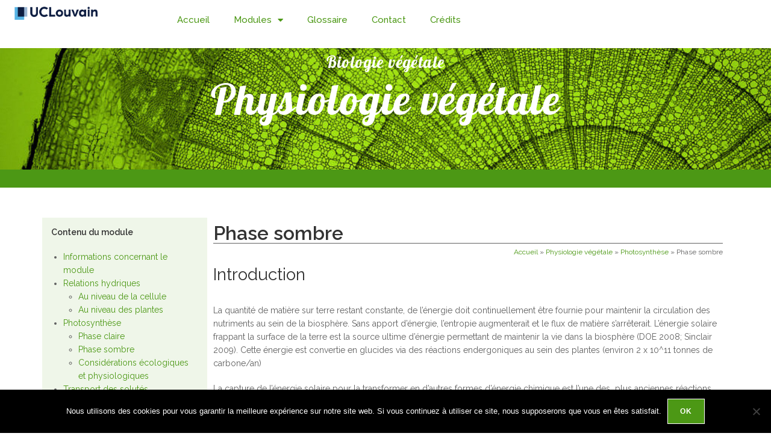

--- FILE ---
content_type: text/html; charset=UTF-8
request_url: https://biologievegetale.be/physiologie-vegetale/photosynthese/phase-sombre/
body_size: 19281
content:
<!DOCTYPE html>
<html class="html" lang="fr-FR">
<head>
	<meta charset="UTF-8">
	<link rel="profile" href="https://gmpg.org/xfn/11">

	<script>!function(e,c){e[c]=e[c]+(e[c]&&" ")+"quform-js"}(document.documentElement,"className");</script><meta name='robots' content='index, follow, max-image-preview:large, max-snippet:-1, max-video-preview:-1' />
<meta name="viewport" content="width=device-width, initial-scale=1">
	<!-- This site is optimized with the Yoast SEO plugin v26.8 - https://yoast.com/product/yoast-seo-wordpress/ -->
	<title>Phase sombre - Biologie végétale</title>
	<link rel="canonical" href="https://biologievegetale.be/physiologie-vegetale/photosynthese/phase-sombre/" />
	<meta property="og:locale" content="fr_FR" />
	<meta property="og:type" content="article" />
	<meta property="og:title" content="Phase sombre - Biologie végétale" />
	<meta property="og:description" content="Introduction La quantit&eacute; de mati&egrave;re sur terre restant constante, de l&rsquo;&eacute;nergie doit continuellement &ecirc;tre fournie pour maintenir la circulation des nutriments au sein de la biosph&egrave;re. Sans apport d&rsquo;&eacute;nergie, l&rsquo;entropie augmenterait et le flux de mati&egrave;re s&rsquo;arr&ecirc;terait. L&rsquo;&eacute;nergie solaire frappant la surface de la terre est la source ultime d&rsquo;&eacute;nergie permettant de maintenir la vie [&hellip;]" />
	<meta property="og:url" content="https://biologievegetale.be/physiologie-vegetale/photosynthese/phase-sombre/" />
	<meta property="og:site_name" content="Biologie végétale" />
	<meta property="article:modified_time" content="2025-10-02T10:02:55+00:00" />
	<meta property="og:image" content="https://biologievegetale.be/wp-content/uploads/2019/09/BiologievegetaleFB2.jpg" />
	<meta property="og:image:width" content="810" />
	<meta property="og:image:height" content="422" />
	<meta property="og:image:type" content="image/jpeg" />
	<meta name="twitter:card" content="summary_large_image" />
	<meta name="twitter:label1" content="Durée de lecture estimée" />
	<meta name="twitter:data1" content="2 minutes" />
	<script type="application/ld+json" class="yoast-schema-graph">{"@context":"https://schema.org","@graph":[{"@type":"WebPage","@id":"https://biologievegetale.be/physiologie-vegetale/photosynthese/phase-sombre/","url":"https://biologievegetale.be/physiologie-vegetale/photosynthese/phase-sombre/","name":"Phase sombre - Biologie végétale","isPartOf":{"@id":"https://biologievegetale.be/#website"},"datePublished":"2019-08-07T13:21:18+00:00","dateModified":"2025-10-02T10:02:55+00:00","breadcrumb":{"@id":"https://biologievegetale.be/physiologie-vegetale/photosynthese/phase-sombre/#breadcrumb"},"inLanguage":"fr-FR","potentialAction":[{"@type":"ReadAction","target":["https://biologievegetale.be/physiologie-vegetale/photosynthese/phase-sombre/"]}]},{"@type":"BreadcrumbList","@id":"https://biologievegetale.be/physiologie-vegetale/photosynthese/phase-sombre/#breadcrumb","itemListElement":[{"@type":"ListItem","position":1,"name":"Accueil","item":"https://biologievegetale.be/"},{"@type":"ListItem","position":2,"name":"Physiologie végétale","item":"https://biologievegetale.be/physiologie-vegetale/"},{"@type":"ListItem","position":3,"name":"Photosynthèse","item":"https://biologievegetale.be/physiologie-vegetale/photosynthese/"},{"@type":"ListItem","position":4,"name":"Phase sombre"}]},{"@type":"WebSite","@id":"https://biologievegetale.be/#website","url":"https://biologievegetale.be/","name":"Biologie végétale","description":"Agro LOUVAIN","publisher":{"@id":"https://biologievegetale.be/#organization"},"potentialAction":[{"@type":"SearchAction","target":{"@type":"EntryPoint","urlTemplate":"https://biologievegetale.be/?s={search_term_string}"},"query-input":{"@type":"PropertyValueSpecification","valueRequired":true,"valueName":"search_term_string"}}],"inLanguage":"fr-FR"},{"@type":"Organization","@id":"https://biologievegetale.be/#organization","name":"Biologie végétale","url":"https://biologievegetale.be/","logo":{"@type":"ImageObject","inLanguage":"fr-FR","@id":"https://biologievegetale.be/#/schema/logo/image/","url":"https://biologievegetale.be/wp-content/uploads/2019/06/UCL3.png","contentUrl":"https://biologievegetale.be/wp-content/uploads/2019/06/UCL3.png","width":194,"height":31,"caption":"Biologie végétale"},"image":{"@id":"https://biologievegetale.be/#/schema/logo/image/"}}]}</script>
	<!-- / Yoast SEO plugin. -->


<link rel='dns-prefetch' href='//fonts.googleapis.com' />
<link rel="alternate" type="application/rss+xml" title="Biologie végétale &raquo; Flux" href="https://biologievegetale.be/feed/" />
<link rel="alternate" type="application/rss+xml" title="Biologie végétale &raquo; Flux des commentaires" href="https://biologievegetale.be/comments/feed/" />
<link rel="alternate" title="oEmbed (JSON)" type="application/json+oembed" href="https://biologievegetale.be/wp-json/oembed/1.0/embed?url=https%3A%2F%2Fbiologievegetale.be%2Fphysiologie-vegetale%2Fphotosynthese%2Fphase-sombre%2F" />
<link rel="alternate" title="oEmbed (XML)" type="text/xml+oembed" href="https://biologievegetale.be/wp-json/oembed/1.0/embed?url=https%3A%2F%2Fbiologievegetale.be%2Fphysiologie-vegetale%2Fphotosynthese%2Fphase-sombre%2F&#038;format=xml" />
<style id='wp-img-auto-sizes-contain-inline-css'>
img:is([sizes=auto i],[sizes^="auto," i]){contain-intrinsic-size:3000px 1500px}
/*# sourceURL=wp-img-auto-sizes-contain-inline-css */
</style>
<style id='wp-emoji-styles-inline-css'>

	img.wp-smiley, img.emoji {
		display: inline !important;
		border: none !important;
		box-shadow: none !important;
		height: 1em !important;
		width: 1em !important;
		margin: 0 0.07em !important;
		vertical-align: -0.1em !important;
		background: none !important;
		padding: 0 !important;
	}
/*# sourceURL=wp-emoji-styles-inline-css */
</style>
<style id='classic-theme-styles-inline-css'>
/*! This file is auto-generated */
.wp-block-button__link{color:#fff;background-color:#32373c;border-radius:9999px;box-shadow:none;text-decoration:none;padding:calc(.667em + 2px) calc(1.333em + 2px);font-size:1.125em}.wp-block-file__button{background:#32373c;color:#fff;text-decoration:none}
/*# sourceURL=/wp-includes/css/classic-themes.min.css */
</style>
<style id='filebird-block-filebird-gallery-style-inline-css'>
ul.filebird-block-filebird-gallery{margin:auto!important;padding:0!important;width:100%}ul.filebird-block-filebird-gallery.layout-grid{display:grid;grid-gap:20px;align-items:stretch;grid-template-columns:repeat(var(--columns),1fr);justify-items:stretch}ul.filebird-block-filebird-gallery.layout-grid li img{border:1px solid #ccc;box-shadow:2px 2px 6px 0 rgba(0,0,0,.3);height:100%;max-width:100%;-o-object-fit:cover;object-fit:cover;width:100%}ul.filebird-block-filebird-gallery.layout-masonry{-moz-column-count:var(--columns);-moz-column-gap:var(--space);column-gap:var(--space);-moz-column-width:var(--min-width);columns:var(--min-width) var(--columns);display:block;overflow:auto}ul.filebird-block-filebird-gallery.layout-masonry li{margin-bottom:var(--space)}ul.filebird-block-filebird-gallery li{list-style:none}ul.filebird-block-filebird-gallery li figure{height:100%;margin:0;padding:0;position:relative;width:100%}ul.filebird-block-filebird-gallery li figure figcaption{background:linear-gradient(0deg,rgba(0,0,0,.7),rgba(0,0,0,.3) 70%,transparent);bottom:0;box-sizing:border-box;color:#fff;font-size:.8em;margin:0;max-height:100%;overflow:auto;padding:3em .77em .7em;position:absolute;text-align:center;width:100%;z-index:2}ul.filebird-block-filebird-gallery li figure figcaption a{color:inherit}.fb-block-hover-animation-zoomIn figure{overflow:hidden}.fb-block-hover-animation-zoomIn figure img{transform:scale(1);transition:.3s ease-in-out}.fb-block-hover-animation-zoomIn figure:hover img{transform:scale(1.3)}.fb-block-hover-animation-shine figure{overflow:hidden;position:relative}.fb-block-hover-animation-shine figure:before{background:linear-gradient(90deg,hsla(0,0%,100%,0) 0,hsla(0,0%,100%,.3));content:"";display:block;height:100%;left:-75%;position:absolute;top:0;transform:skewX(-25deg);width:50%;z-index:2}.fb-block-hover-animation-shine figure:hover:before{animation:shine .75s}@keyframes shine{to{left:125%}}.fb-block-hover-animation-opacity figure{overflow:hidden}.fb-block-hover-animation-opacity figure img{opacity:1;transition:.3s ease-in-out}.fb-block-hover-animation-opacity figure:hover img{opacity:.5}.fb-block-hover-animation-grayscale figure img{filter:grayscale(100%);transition:.3s ease-in-out}.fb-block-hover-animation-grayscale figure:hover img{filter:grayscale(0)}

/*# sourceURL=https://biologievegetale.be/wp-content/plugins/filebird-pro/blocks/filebird-gallery/build/style-index.css */
</style>
<style id='global-styles-inline-css'>
:root{--wp--preset--aspect-ratio--square: 1;--wp--preset--aspect-ratio--4-3: 4/3;--wp--preset--aspect-ratio--3-4: 3/4;--wp--preset--aspect-ratio--3-2: 3/2;--wp--preset--aspect-ratio--2-3: 2/3;--wp--preset--aspect-ratio--16-9: 16/9;--wp--preset--aspect-ratio--9-16: 9/16;--wp--preset--color--black: #000000;--wp--preset--color--cyan-bluish-gray: #abb8c3;--wp--preset--color--white: #ffffff;--wp--preset--color--pale-pink: #f78da7;--wp--preset--color--vivid-red: #cf2e2e;--wp--preset--color--luminous-vivid-orange: #ff6900;--wp--preset--color--luminous-vivid-amber: #fcb900;--wp--preset--color--light-green-cyan: #7bdcb5;--wp--preset--color--vivid-green-cyan: #00d084;--wp--preset--color--pale-cyan-blue: #8ed1fc;--wp--preset--color--vivid-cyan-blue: #0693e3;--wp--preset--color--vivid-purple: #9b51e0;--wp--preset--gradient--vivid-cyan-blue-to-vivid-purple: linear-gradient(135deg,rgb(6,147,227) 0%,rgb(155,81,224) 100%);--wp--preset--gradient--light-green-cyan-to-vivid-green-cyan: linear-gradient(135deg,rgb(122,220,180) 0%,rgb(0,208,130) 100%);--wp--preset--gradient--luminous-vivid-amber-to-luminous-vivid-orange: linear-gradient(135deg,rgb(252,185,0) 0%,rgb(255,105,0) 100%);--wp--preset--gradient--luminous-vivid-orange-to-vivid-red: linear-gradient(135deg,rgb(255,105,0) 0%,rgb(207,46,46) 100%);--wp--preset--gradient--very-light-gray-to-cyan-bluish-gray: linear-gradient(135deg,rgb(238,238,238) 0%,rgb(169,184,195) 100%);--wp--preset--gradient--cool-to-warm-spectrum: linear-gradient(135deg,rgb(74,234,220) 0%,rgb(151,120,209) 20%,rgb(207,42,186) 40%,rgb(238,44,130) 60%,rgb(251,105,98) 80%,rgb(254,248,76) 100%);--wp--preset--gradient--blush-light-purple: linear-gradient(135deg,rgb(255,206,236) 0%,rgb(152,150,240) 100%);--wp--preset--gradient--blush-bordeaux: linear-gradient(135deg,rgb(254,205,165) 0%,rgb(254,45,45) 50%,rgb(107,0,62) 100%);--wp--preset--gradient--luminous-dusk: linear-gradient(135deg,rgb(255,203,112) 0%,rgb(199,81,192) 50%,rgb(65,88,208) 100%);--wp--preset--gradient--pale-ocean: linear-gradient(135deg,rgb(255,245,203) 0%,rgb(182,227,212) 50%,rgb(51,167,181) 100%);--wp--preset--gradient--electric-grass: linear-gradient(135deg,rgb(202,248,128) 0%,rgb(113,206,126) 100%);--wp--preset--gradient--midnight: linear-gradient(135deg,rgb(2,3,129) 0%,rgb(40,116,252) 100%);--wp--preset--font-size--small: 13px;--wp--preset--font-size--medium: 20px;--wp--preset--font-size--large: 36px;--wp--preset--font-size--x-large: 42px;--wp--preset--spacing--20: 0.44rem;--wp--preset--spacing--30: 0.67rem;--wp--preset--spacing--40: 1rem;--wp--preset--spacing--50: 1.5rem;--wp--preset--spacing--60: 2.25rem;--wp--preset--spacing--70: 3.38rem;--wp--preset--spacing--80: 5.06rem;--wp--preset--shadow--natural: 6px 6px 9px rgba(0, 0, 0, 0.2);--wp--preset--shadow--deep: 12px 12px 50px rgba(0, 0, 0, 0.4);--wp--preset--shadow--sharp: 6px 6px 0px rgba(0, 0, 0, 0.2);--wp--preset--shadow--outlined: 6px 6px 0px -3px rgb(255, 255, 255), 6px 6px rgb(0, 0, 0);--wp--preset--shadow--crisp: 6px 6px 0px rgb(0, 0, 0);}:where(.is-layout-flex){gap: 0.5em;}:where(.is-layout-grid){gap: 0.5em;}body .is-layout-flex{display: flex;}.is-layout-flex{flex-wrap: wrap;align-items: center;}.is-layout-flex > :is(*, div){margin: 0;}body .is-layout-grid{display: grid;}.is-layout-grid > :is(*, div){margin: 0;}:where(.wp-block-columns.is-layout-flex){gap: 2em;}:where(.wp-block-columns.is-layout-grid){gap: 2em;}:where(.wp-block-post-template.is-layout-flex){gap: 1.25em;}:where(.wp-block-post-template.is-layout-grid){gap: 1.25em;}.has-black-color{color: var(--wp--preset--color--black) !important;}.has-cyan-bluish-gray-color{color: var(--wp--preset--color--cyan-bluish-gray) !important;}.has-white-color{color: var(--wp--preset--color--white) !important;}.has-pale-pink-color{color: var(--wp--preset--color--pale-pink) !important;}.has-vivid-red-color{color: var(--wp--preset--color--vivid-red) !important;}.has-luminous-vivid-orange-color{color: var(--wp--preset--color--luminous-vivid-orange) !important;}.has-luminous-vivid-amber-color{color: var(--wp--preset--color--luminous-vivid-amber) !important;}.has-light-green-cyan-color{color: var(--wp--preset--color--light-green-cyan) !important;}.has-vivid-green-cyan-color{color: var(--wp--preset--color--vivid-green-cyan) !important;}.has-pale-cyan-blue-color{color: var(--wp--preset--color--pale-cyan-blue) !important;}.has-vivid-cyan-blue-color{color: var(--wp--preset--color--vivid-cyan-blue) !important;}.has-vivid-purple-color{color: var(--wp--preset--color--vivid-purple) !important;}.has-black-background-color{background-color: var(--wp--preset--color--black) !important;}.has-cyan-bluish-gray-background-color{background-color: var(--wp--preset--color--cyan-bluish-gray) !important;}.has-white-background-color{background-color: var(--wp--preset--color--white) !important;}.has-pale-pink-background-color{background-color: var(--wp--preset--color--pale-pink) !important;}.has-vivid-red-background-color{background-color: var(--wp--preset--color--vivid-red) !important;}.has-luminous-vivid-orange-background-color{background-color: var(--wp--preset--color--luminous-vivid-orange) !important;}.has-luminous-vivid-amber-background-color{background-color: var(--wp--preset--color--luminous-vivid-amber) !important;}.has-light-green-cyan-background-color{background-color: var(--wp--preset--color--light-green-cyan) !important;}.has-vivid-green-cyan-background-color{background-color: var(--wp--preset--color--vivid-green-cyan) !important;}.has-pale-cyan-blue-background-color{background-color: var(--wp--preset--color--pale-cyan-blue) !important;}.has-vivid-cyan-blue-background-color{background-color: var(--wp--preset--color--vivid-cyan-blue) !important;}.has-vivid-purple-background-color{background-color: var(--wp--preset--color--vivid-purple) !important;}.has-black-border-color{border-color: var(--wp--preset--color--black) !important;}.has-cyan-bluish-gray-border-color{border-color: var(--wp--preset--color--cyan-bluish-gray) !important;}.has-white-border-color{border-color: var(--wp--preset--color--white) !important;}.has-pale-pink-border-color{border-color: var(--wp--preset--color--pale-pink) !important;}.has-vivid-red-border-color{border-color: var(--wp--preset--color--vivid-red) !important;}.has-luminous-vivid-orange-border-color{border-color: var(--wp--preset--color--luminous-vivid-orange) !important;}.has-luminous-vivid-amber-border-color{border-color: var(--wp--preset--color--luminous-vivid-amber) !important;}.has-light-green-cyan-border-color{border-color: var(--wp--preset--color--light-green-cyan) !important;}.has-vivid-green-cyan-border-color{border-color: var(--wp--preset--color--vivid-green-cyan) !important;}.has-pale-cyan-blue-border-color{border-color: var(--wp--preset--color--pale-cyan-blue) !important;}.has-vivid-cyan-blue-border-color{border-color: var(--wp--preset--color--vivid-cyan-blue) !important;}.has-vivid-purple-border-color{border-color: var(--wp--preset--color--vivid-purple) !important;}.has-vivid-cyan-blue-to-vivid-purple-gradient-background{background: var(--wp--preset--gradient--vivid-cyan-blue-to-vivid-purple) !important;}.has-light-green-cyan-to-vivid-green-cyan-gradient-background{background: var(--wp--preset--gradient--light-green-cyan-to-vivid-green-cyan) !important;}.has-luminous-vivid-amber-to-luminous-vivid-orange-gradient-background{background: var(--wp--preset--gradient--luminous-vivid-amber-to-luminous-vivid-orange) !important;}.has-luminous-vivid-orange-to-vivid-red-gradient-background{background: var(--wp--preset--gradient--luminous-vivid-orange-to-vivid-red) !important;}.has-very-light-gray-to-cyan-bluish-gray-gradient-background{background: var(--wp--preset--gradient--very-light-gray-to-cyan-bluish-gray) !important;}.has-cool-to-warm-spectrum-gradient-background{background: var(--wp--preset--gradient--cool-to-warm-spectrum) !important;}.has-blush-light-purple-gradient-background{background: var(--wp--preset--gradient--blush-light-purple) !important;}.has-blush-bordeaux-gradient-background{background: var(--wp--preset--gradient--blush-bordeaux) !important;}.has-luminous-dusk-gradient-background{background: var(--wp--preset--gradient--luminous-dusk) !important;}.has-pale-ocean-gradient-background{background: var(--wp--preset--gradient--pale-ocean) !important;}.has-electric-grass-gradient-background{background: var(--wp--preset--gradient--electric-grass) !important;}.has-midnight-gradient-background{background: var(--wp--preset--gradient--midnight) !important;}.has-small-font-size{font-size: var(--wp--preset--font-size--small) !important;}.has-medium-font-size{font-size: var(--wp--preset--font-size--medium) !important;}.has-large-font-size{font-size: var(--wp--preset--font-size--large) !important;}.has-x-large-font-size{font-size: var(--wp--preset--font-size--x-large) !important;}
:where(.wp-block-post-template.is-layout-flex){gap: 1.25em;}:where(.wp-block-post-template.is-layout-grid){gap: 1.25em;}
:where(.wp-block-term-template.is-layout-flex){gap: 1.25em;}:where(.wp-block-term-template.is-layout-grid){gap: 1.25em;}
:where(.wp-block-columns.is-layout-flex){gap: 2em;}:where(.wp-block-columns.is-layout-grid){gap: 2em;}
:root :where(.wp-block-pullquote){font-size: 1.5em;line-height: 1.6;}
/*# sourceURL=global-styles-inline-css */
</style>
<link rel='stylesheet' id='cookie-notice-front-css' href='https://biologievegetale.be/wp-content/plugins/cookie-notice/css/front.min.css?ver=2.5.11' media='all' />
<link rel='stylesheet' id='wpg-main-style-css' href='https://biologievegetale.be/wp-content/plugins/wp_glossary/assets/css/style.css?ver=6.9' media='all' />
<link rel='stylesheet' id='wpg-tooltipster-style-css' href='https://biologievegetale.be/wp-content/plugins/wp_glossary/assets/css/tooltipster/tooltipster.css?ver=6.9' media='all' />
<link rel='stylesheet' id='quform-css' href='https://biologievegetale.be/wp-content/plugins/quform/cache/quform.css?ver=1763888211' media='all' />
<link rel='stylesheet' id='font-awesome-css' href='https://biologievegetale.be/wp-content/themes/oceanwp/assets/fonts/fontawesome/css/all.min.css?ver=6.7.2' media='all' />
<link rel='stylesheet' id='simple-line-icons-css' href='https://biologievegetale.be/wp-content/themes/oceanwp/assets/css/third/simple-line-icons.min.css?ver=2.4.0' media='all' />
<link rel='stylesheet' id='oceanwp-style-css' href='https://biologievegetale.be/wp-content/themes/oceanwp/assets/css/style.min.css?ver=4.1.4' media='all' />
<link rel='stylesheet' id='oceanwp-google-font-raleway-css' href='//fonts.googleapis.com/css?family=Raleway%3A100%2C200%2C300%2C400%2C500%2C600%2C700%2C800%2C900%2C100i%2C200i%2C300i%2C400i%2C500i%2C600i%2C700i%2C800i%2C900i&#038;subset=latin&#038;display=swap&#038;ver=6.9' media='all' />
<link rel='stylesheet' id='oceanwp-google-font-roboto-slab-css' href='//fonts.googleapis.com/css?family=Roboto+Slab%3A100%2C200%2C300%2C400%2C500%2C600%2C700%2C800%2C900%2C100i%2C200i%2C300i%2C400i%2C500i%2C600i%2C700i%2C800i%2C900i&#038;subset=latin&#038;display=swap&#038;ver=6.9' media='all' />
<link rel='stylesheet' id='elementor-frontend-css' href='https://biologievegetale.be/wp-content/plugins/elementor/assets/css/frontend.min.css?ver=3.34.2' media='all' />
<link rel='stylesheet' id='widget-image-css' href='https://biologievegetale.be/wp-content/plugins/elementor/assets/css/widget-image.min.css?ver=3.34.2' media='all' />
<link rel='stylesheet' id='widget-nav-menu-css' href='https://biologievegetale.be/wp-content/plugins/elementor-pro/assets/css/widget-nav-menu.min.css?ver=3.34.2' media='all' />
<link rel='stylesheet' id='widget-spacer-css' href='https://biologievegetale.be/wp-content/plugins/elementor/assets/css/widget-spacer.min.css?ver=3.34.2' media='all' />
<link rel='stylesheet' id='widget-heading-css' href='https://biologievegetale.be/wp-content/plugins/elementor/assets/css/widget-heading.min.css?ver=3.34.2' media='all' />
<link rel='stylesheet' id='elementor-icons-css' href='https://biologievegetale.be/wp-content/plugins/elementor/assets/lib/eicons/css/elementor-icons.min.css?ver=5.46.0' media='all' />
<link rel='stylesheet' id='elementor-post-8578-css' href='https://biologievegetale.be/wp-content/uploads/elementor/css/post-8578.css?ver=1769294512' media='all' />
<link rel='stylesheet' id='filebird-elementor-frontend-css' href='https://biologievegetale.be/wp-content/plugins/filebird-pro/includes/PageBuilders/Elementor/assets/css/frontend.css?ver=6.5.2' media='all' />
<link rel='stylesheet' id='font-awesome-5-all-css' href='https://biologievegetale.be/wp-content/plugins/elementor/assets/lib/font-awesome/css/all.min.css?ver=3.34.2' media='all' />
<link rel='stylesheet' id='font-awesome-4-shim-css' href='https://biologievegetale.be/wp-content/plugins/elementor/assets/lib/font-awesome/css/v4-shims.min.css?ver=3.34.2' media='all' />
<link rel='stylesheet' id='swiper-css' href='https://biologievegetale.be/wp-content/plugins/elementor/assets/lib/swiper/v8/css/swiper.min.css?ver=8.4.5' media='all' />
<link rel='stylesheet' id='e-swiper-css' href='https://biologievegetale.be/wp-content/plugins/elementor/assets/css/conditionals/e-swiper.min.css?ver=3.34.2' media='all' />
<link rel='stylesheet' id='widget-breadcrumbs-css' href='https://biologievegetale.be/wp-content/plugins/elementor-pro/assets/css/widget-breadcrumbs.min.css?ver=3.34.2' media='all' />
<link rel='stylesheet' id='widget-divider-css' href='https://biologievegetale.be/wp-content/plugins/elementor/assets/css/widget-divider.min.css?ver=3.34.2' media='all' />
<link rel='stylesheet' id='elementor-post-3854-css' href='https://biologievegetale.be/wp-content/uploads/elementor/css/post-3854.css?ver=1769298854' media='all' />
<link rel='stylesheet' id='elementor-post-10943-css' href='https://biologievegetale.be/wp-content/uploads/elementor/css/post-10943.css?ver=1769294512' media='all' />
<link rel='stylesheet' id='elementor-post-11785-css' href='https://biologievegetale.be/wp-content/uploads/elementor/css/post-11785.css?ver=1769294512' media='all' />
<link rel='stylesheet' id='oe-widgets-style-css' href='https://biologievegetale.be/wp-content/plugins/ocean-extra/assets/css/widgets.css?ver=6.9' media='all' />
<link rel='stylesheet' id='elementor-gf-local-roboto-css' href='https://biologievegetale.be/wp-content/uploads/elementor/google-fonts/css/roboto.css?ver=1742251292' media='all' />
<link rel='stylesheet' id='elementor-gf-local-robotoslab-css' href='https://biologievegetale.be/wp-content/uploads/elementor/google-fonts/css/robotoslab.css?ver=1742251294' media='all' />
<link rel='stylesheet' id='elementor-icons-shared-0-css' href='https://biologievegetale.be/wp-content/plugins/elementor/assets/lib/font-awesome/css/fontawesome.min.css?ver=5.15.3' media='all' />
<link rel='stylesheet' id='elementor-icons-fa-solid-css' href='https://biologievegetale.be/wp-content/plugins/elementor/assets/lib/font-awesome/css/solid.min.css?ver=5.15.3' media='all' />
<script id="cookie-notice-front-js-before">
var cnArgs = {"ajaxUrl":"https:\/\/biologievegetale.be\/wp-admin\/admin-ajax.php","nonce":"d5c87b8b2b","hideEffect":"fade","position":"bottom","onScroll":false,"onScrollOffset":100,"onClick":false,"cookieName":"cookie_notice_accepted","cookieTime":2592000,"cookieTimeRejected":2592000,"globalCookie":false,"redirection":false,"cache":true,"revokeCookies":false,"revokeCookiesOpt":"automatic"};

//# sourceURL=cookie-notice-front-js-before
</script>
<script src="https://biologievegetale.be/wp-content/plugins/cookie-notice/js/front.min.js?ver=2.5.11" id="cookie-notice-front-js"></script>
<script src="https://biologievegetale.be/wp-includes/js/jquery/jquery.min.js?ver=3.7.1" id="jquery-core-js"></script>
<script src="https://biologievegetale.be/wp-includes/js/jquery/jquery-migrate.min.js?ver=3.4.1" id="jquery-migrate-js"></script>
<script src="https://biologievegetale.be/wp-content/plugins/wp_glossary/assets/js/mixitup.min.js?ver=6.9" id="wpg-mixitup-script-js"></script>
<script src="https://biologievegetale.be/wp-content/plugins/wp_glossary/assets/js/jquery.tooltipster.min.js?ver=6.9" id="wpg-tooltipster-script-js"></script>
<script id="wpg-main-script-js-extra">
var wpg = {"animation":"1","is_tooltip":"1","tooltip_theme":"default","tooltip_animation":"fade","tooltip_position":"top","tooltip_is_arrow":"1","tooltip_min_width":"250","tooltip_max_width":"500","tooltip_speed":"350","tooltip_delay":"200","tooltip_is_touch_devices":"1"};
//# sourceURL=wpg-main-script-js-extra
</script>
<script src="https://biologievegetale.be/wp-content/plugins/wp_glossary/assets/js/scripts.js?ver=6.9" id="wpg-main-script-js"></script>
<script src="https://biologievegetale.be/wp-content/plugins/elementor/assets/lib/font-awesome/js/v4-shims.min.js?ver=3.34.2" id="font-awesome-4-shim-js"></script>
<link rel="https://api.w.org/" href="https://biologievegetale.be/wp-json/" /><link rel="alternate" title="JSON" type="application/json" href="https://biologievegetale.be/wp-json/wp/v2/pages/3854" /><link rel="EditURI" type="application/rsd+xml" title="RSD" href="https://biologievegetale.be/xmlrpc.php?rsd" />
<meta name="generator" content="WordPress 6.9" />
<link rel='shortlink' href='https://biologievegetale.be/?p=3854' />
<style type="text/css">
				.wpg-list-filter a {
					;
					font-size:22px;
				}
			
				.wpg-list-block h3 {
					background-color:#f4f4f4;
					color:#777777;
					;
				}
			
				.tooltipster-base {
					background-color:#ffffff;
					border-color:#4c9815;
				}
			
				.tooltipster-base .wpg-tooltip-title {
					color:#4c9815;
				}
			
				.tooltipster-base .wpg-tooltip-content, .tooltipster-base .wpg-tooltip-content p {
					color:#606060;
				}
			</style><style type="text/css" id="tve_global_variables">:root{--tcb-background-author-image:url(https://secure.gravatar.com/avatar/6c312c50b586ad9b3fcb44d317b4bcd9a8a42230e0e7d5f65dcbb8f6fd437817?s=256&d=mm&r=g);--tcb-background-user-image:url();--tcb-background-featured-image-thumbnail:url(https://biologievegetale.be/wp-content/plugins/thrive-quiz-builder/tcb/editor/css/images/featured_image.png);}</style><meta name="generator" content="Elementor 3.34.2; features: additional_custom_breakpoints; settings: css_print_method-external, google_font-enabled, font_display-auto">
			<style>
				.e-con.e-parent:nth-of-type(n+4):not(.e-lazyloaded):not(.e-no-lazyload),
				.e-con.e-parent:nth-of-type(n+4):not(.e-lazyloaded):not(.e-no-lazyload) * {
					background-image: none !important;
				}
				@media screen and (max-height: 1024px) {
					.e-con.e-parent:nth-of-type(n+3):not(.e-lazyloaded):not(.e-no-lazyload),
					.e-con.e-parent:nth-of-type(n+3):not(.e-lazyloaded):not(.e-no-lazyload) * {
						background-image: none !important;
					}
				}
				@media screen and (max-height: 640px) {
					.e-con.e-parent:nth-of-type(n+2):not(.e-lazyloaded):not(.e-no-lazyload),
					.e-con.e-parent:nth-of-type(n+2):not(.e-lazyloaded):not(.e-no-lazyload) * {
						background-image: none !important;
					}
				}
			</style>
			<style type="text/css" id="thrive-default-styles"></style><link rel="icon" href="https://biologievegetale.be/wp-content/uploads/2019/09/cropped-Logo-1-32x32.jpg" sizes="32x32" />
<link rel="icon" href="https://biologievegetale.be/wp-content/uploads/2019/09/cropped-Logo-1-192x192.jpg" sizes="192x192" />
<link rel="apple-touch-icon" href="https://biologievegetale.be/wp-content/uploads/2019/09/cropped-Logo-1-180x180.jpg" />
<meta name="msapplication-TileImage" content="https://biologievegetale.be/wp-content/uploads/2019/09/cropped-Logo-1-270x270.jpg" />
		<style id="wp-custom-css">
			.wpg-list-filter-container .wpg-list-filter a{display:inline-block;padding:3px;margin:0 4px;/* text-transform:uppercase;*/text-decoration:none;font-weight:normal;cursor:pointer;opacity:1}.wp-caption img[class*="wp-image-"]{margin-top:40px;margin-bottom:15px}.wp-caption-text{margin-bottom:30px}.wpg-linkify.wpg-tooltip.tooltipstered{color:#b93dc2}.elementor-slideshow__title{font-style:italic}		</style>
		<!-- OceanWP CSS -->
<style type="text/css">
/* Colors */a:hover,a.light:hover,.theme-heading .text::before,.theme-heading .text::after,#top-bar-content >a:hover,#top-bar-social li.oceanwp-email a:hover,#site-navigation-wrap .dropdown-menu >li >a:hover,#site-header.medium-header #medium-searchform button:hover,.oceanwp-mobile-menu-icon a:hover,.blog-entry.post .blog-entry-header .entry-title a:hover,.blog-entry.post .blog-entry-readmore a:hover,.blog-entry.thumbnail-entry .blog-entry-category a,ul.meta li a:hover,.dropcap,.single nav.post-navigation .nav-links .title,body .related-post-title a:hover,body #wp-calendar caption,body .contact-info-widget.default i,body .contact-info-widget.big-icons i,body .custom-links-widget .oceanwp-custom-links li a:hover,body .custom-links-widget .oceanwp-custom-links li a:hover:before,body .posts-thumbnails-widget li a:hover,body .social-widget li.oceanwp-email a:hover,.comment-author .comment-meta .comment-reply-link,#respond #cancel-comment-reply-link:hover,#footer-widgets .footer-box a:hover,#footer-bottom a:hover,#footer-bottom #footer-bottom-menu a:hover,.sidr a:hover,.sidr-class-dropdown-toggle:hover,.sidr-class-menu-item-has-children.active >a,.sidr-class-menu-item-has-children.active >a >.sidr-class-dropdown-toggle,input[type=checkbox]:checked:before{color:#4c9815}.single nav.post-navigation .nav-links .title .owp-icon use,.blog-entry.post .blog-entry-readmore a:hover .owp-icon use,body .contact-info-widget.default .owp-icon use,body .contact-info-widget.big-icons .owp-icon use{stroke:#4c9815}input[type="button"],input[type="reset"],input[type="submit"],button[type="submit"],.button,#site-navigation-wrap .dropdown-menu >li.btn >a >span,.thumbnail:hover i,.thumbnail:hover .link-post-svg-icon,.post-quote-content,.omw-modal .omw-close-modal,body .contact-info-widget.big-icons li:hover i,body .contact-info-widget.big-icons li:hover .owp-icon,body div.wpforms-container-full .wpforms-form input[type=submit],body div.wpforms-container-full .wpforms-form button[type=submit],body div.wpforms-container-full .wpforms-form .wpforms-page-button,.woocommerce-cart .wp-element-button,.woocommerce-checkout .wp-element-button,.wp-block-button__link{background-color:#4c9815}.widget-title{border-color:#4c9815}blockquote{border-color:#4c9815}.wp-block-quote{border-color:#4c9815}#searchform-dropdown{border-color:#4c9815}.dropdown-menu .sub-menu{border-color:#4c9815}.blog-entry.large-entry .blog-entry-readmore a:hover{border-color:#4c9815}.oceanwp-newsletter-form-wrap input[type="email"]:focus{border-color:#4c9815}.social-widget li.oceanwp-email a:hover{border-color:#4c9815}#respond #cancel-comment-reply-link:hover{border-color:#4c9815}body .contact-info-widget.big-icons li:hover i{border-color:#4c9815}body .contact-info-widget.big-icons li:hover .owp-icon{border-color:#4c9815}#footer-widgets .oceanwp-newsletter-form-wrap input[type="email"]:focus{border-color:#4c9815}a{color:#4c9815}a .owp-icon use{stroke:#4c9815}a:hover{color:#376606}a:hover .owp-icon use{stroke:#376606}body .theme-button,body input[type="submit"],body button[type="submit"],body button,body .button,body div.wpforms-container-full .wpforms-form input[type=submit],body div.wpforms-container-full .wpforms-form button[type=submit],body div.wpforms-container-full .wpforms-form .wpforms-page-button,.woocommerce-cart .wp-element-button,.woocommerce-checkout .wp-element-button,.wp-block-button__link{background-color:#4c9815}body .theme-button:hover,body input[type="submit"]:hover,body button[type="submit"]:hover,body button:hover,body .button:hover,body div.wpforms-container-full .wpforms-form input[type=submit]:hover,body div.wpforms-container-full .wpforms-form input[type=submit]:active,body div.wpforms-container-full .wpforms-form button[type=submit]:hover,body div.wpforms-container-full .wpforms-form button[type=submit]:active,body div.wpforms-container-full .wpforms-form .wpforms-page-button:hover,body div.wpforms-container-full .wpforms-form .wpforms-page-button:active,.woocommerce-cart .wp-element-button:hover,.woocommerce-checkout .wp-element-button:hover,.wp-block-button__link:hover{background-color:#2e4700}body .theme-button,body input[type="submit"],body button[type="submit"],body button,body .button,body div.wpforms-container-full .wpforms-form input[type=submit],body div.wpforms-container-full .wpforms-form button[type=submit],body div.wpforms-container-full .wpforms-form .wpforms-page-button,.woocommerce-cart .wp-element-button,.woocommerce-checkout .wp-element-button,.wp-block-button__link{border-color:#ffffff}body .theme-button:hover,body input[type="submit"]:hover,body button[type="submit"]:hover,body button:hover,body .button:hover,body div.wpforms-container-full .wpforms-form input[type=submit]:hover,body div.wpforms-container-full .wpforms-form input[type=submit]:active,body div.wpforms-container-full .wpforms-form button[type=submit]:hover,body div.wpforms-container-full .wpforms-form button[type=submit]:active,body div.wpforms-container-full .wpforms-form .wpforms-page-button:hover,body div.wpforms-container-full .wpforms-form .wpforms-page-button:active,.woocommerce-cart .wp-element-button:hover,.woocommerce-checkout .wp-element-button:hover,.wp-block-button__link:hover{border-color:#ffffff}.site-breadcrumbs a,.background-image-page-header .site-breadcrumbs a{color:#6ba702}.site-breadcrumbs a .owp-icon use,.background-image-page-header .site-breadcrumbs a .owp-icon use{stroke:#6ba702}body{color:#606060}/* OceanWP Style Settings CSS */.theme-button,input[type="submit"],button[type="submit"],button,.button,body div.wpforms-container-full .wpforms-form input[type=submit],body div.wpforms-container-full .wpforms-form button[type=submit],body div.wpforms-container-full .wpforms-form .wpforms-page-button{border-style:solid}.theme-button,input[type="submit"],button[type="submit"],button,.button,body div.wpforms-container-full .wpforms-form input[type=submit],body div.wpforms-container-full .wpforms-form button[type=submit],body div.wpforms-container-full .wpforms-form .wpforms-page-button{border-width:1px}form input[type="text"],form input[type="password"],form input[type="email"],form input[type="url"],form input[type="date"],form input[type="month"],form input[type="time"],form input[type="datetime"],form input[type="datetime-local"],form input[type="week"],form input[type="number"],form input[type="search"],form input[type="tel"],form input[type="color"],form select,form textarea,.woocommerce .woocommerce-checkout .select2-container--default .select2-selection--single{border-style:solid}body div.wpforms-container-full .wpforms-form input[type=date],body div.wpforms-container-full .wpforms-form input[type=datetime],body div.wpforms-container-full .wpforms-form input[type=datetime-local],body div.wpforms-container-full .wpforms-form input[type=email],body div.wpforms-container-full .wpforms-form input[type=month],body div.wpforms-container-full .wpforms-form input[type=number],body div.wpforms-container-full .wpforms-form input[type=password],body div.wpforms-container-full .wpforms-form input[type=range],body div.wpforms-container-full .wpforms-form input[type=search],body div.wpforms-container-full .wpforms-form input[type=tel],body div.wpforms-container-full .wpforms-form input[type=text],body div.wpforms-container-full .wpforms-form input[type=time],body div.wpforms-container-full .wpforms-form input[type=url],body div.wpforms-container-full .wpforms-form input[type=week],body div.wpforms-container-full .wpforms-form select,body div.wpforms-container-full .wpforms-form textarea{border-style:solid}form input[type="text"],form input[type="password"],form input[type="email"],form input[type="url"],form input[type="date"],form input[type="month"],form input[type="time"],form input[type="datetime"],form input[type="datetime-local"],form input[type="week"],form input[type="number"],form input[type="search"],form input[type="tel"],form input[type="color"],form select,form textarea{border-radius:3px}body div.wpforms-container-full .wpforms-form input[type=date],body div.wpforms-container-full .wpforms-form input[type=datetime],body div.wpforms-container-full .wpforms-form input[type=datetime-local],body div.wpforms-container-full .wpforms-form input[type=email],body div.wpforms-container-full .wpforms-form input[type=month],body div.wpforms-container-full .wpforms-form input[type=number],body div.wpforms-container-full .wpforms-form input[type=password],body div.wpforms-container-full .wpforms-form input[type=range],body div.wpforms-container-full .wpforms-form input[type=search],body div.wpforms-container-full .wpforms-form input[type=tel],body div.wpforms-container-full .wpforms-form input[type=text],body div.wpforms-container-full .wpforms-form input[type=time],body div.wpforms-container-full .wpforms-form input[type=url],body div.wpforms-container-full .wpforms-form input[type=week],body div.wpforms-container-full .wpforms-form select,body div.wpforms-container-full .wpforms-form textarea{border-radius:3px}/* Header */#site-logo #site-logo-inner,.oceanwp-social-menu .social-menu-inner,#site-header.full_screen-header .menu-bar-inner,.after-header-content .after-header-content-inner{height:120px}#site-navigation-wrap .dropdown-menu >li >a,#site-navigation-wrap .dropdown-menu >li >span.opl-logout-link,.oceanwp-mobile-menu-icon a,.mobile-menu-close,.after-header-content-inner >a{line-height:120px}#site-header-inner{padding:0 53px 0 20px}@media (max-width:768px){#site-header-inner{padding:0 20px 0 20px}}@media (max-width:480px){#site-header-inner{padding:0 20px 0 20px}}#site-header.has-header-media .overlay-header-media{background-color:rgba(0,0,0,0)}@media (max-width:768px){#site-logo #site-logo-inner a img,#site-header.center-header #site-navigation-wrap .middle-site-logo a img{max-width:200px}}@media (max-width:480px){#site-logo #site-logo-inner a img,#site-header.center-header #site-navigation-wrap .middle-site-logo a img{max-width:130px}}#site-logo a.site-logo-text{color:#ffffff}#site-logo a.site-logo-text:hover{color:#81d742}#site-navigation-wrap .dropdown-menu >li >a,.oceanwp-mobile-menu-icon a,#searchform-header-replace-close{color:#4c9815}#site-navigation-wrap .dropdown-menu >li >a .owp-icon use,.oceanwp-mobile-menu-icon a .owp-icon use,#searchform-header-replace-close .owp-icon use{stroke:#4c9815}#site-navigation-wrap .dropdown-menu >li >a:hover,.oceanwp-mobile-menu-icon a:hover,#searchform-header-replace-close:hover{color:#397201}#site-navigation-wrap .dropdown-menu >li >a:hover .owp-icon use,.oceanwp-mobile-menu-icon a:hover .owp-icon use,#searchform-header-replace-close:hover .owp-icon use{stroke:#397201}.dropdown-menu .sub-menu{min-width:270px}.dropdown-menu ul li.menu-item,.navigation >ul >li >ul.megamenu.sub-menu >li,.navigation .megamenu li ul.sub-menu{border-color:#ffffff}.dropdown-menu ul li a.menu-link{color:#4c9815}.dropdown-menu ul li a.menu-link .owp-icon use{stroke:#4c9815}.dropdown-menu ul li a.menu-link:hover{color:#ffffff}.dropdown-menu ul li a.menu-link:hover .owp-icon use{stroke:#ffffff}.dropdown-menu ul li a.menu-link:hover{background-color:#4c9815}.dropdown-menu ul >.current-menu-item >a.menu-link{color:#ffffff}.dropdown-menu ul >.current-menu-item >a.menu-link{background-color:#4c9815}#searchform-dropdown input{background-color:#ffffff}#searchform-dropdown input{border-color:#4c9815}#searchform-dropdown input:focus{border-color:#4c9815}/* Topbar */#top-bar-content a,#top-bar-social-alt a{color:#6ba702}/* Blog CSS */.ocean-single-post-header ul.meta-item li a:hover{color:#333333}/* Footer Widgets */#footer-widgets{padding:0 0 30px 0}@media (max-width:768px){#footer-widgets{padding:0 0 25px 0}}@media (max-width:480px){#footer-widgets{padding:0 0 20px 0}}#footer-widgets{background-color:#4c9815}/* Footer Copyright */#footer-bottom{background-color:#2e4700}#footer-bottom,#footer-bottom p{color:#4c9815}/* Typography */body{font-family:Raleway;font-size:14px;line-height:1.6}h1,h2,h3,h4,h5,h6,.theme-heading,.widget-title,.oceanwp-widget-recent-posts-title,.comment-reply-title,.entry-title,.sidebar-box .widget-title{font-family:Raleway;line-height:1.4}h1{font-family:Raleway;font-size:32px;line-height:2;font-weight:600}@media screen and (max-width:768px){h1{font-size:26px}}@media screen and (max-width:768px){h1{line-height:1.8}}@media screen and (max-width:480px){h1{font-size:20px}}@media screen and (max-width:480px){h1{line-height:1.6}}h2{font-family:Raleway;font-size:28px;line-height:2;font-weight:400}@media screen and (max-width:768px){h2{font-size:24px}}@media screen and (max-width:768px){h2{line-height:1.8}}@media screen and (max-width:480px){h2{font-size:20px}}@media screen and (max-width:480px){h2{line-height:1.2}}h3{font-family:Raleway;font-size:24px;line-height:1.8;font-weight:600}@media screen and (max-width:768px){h3{font-size:20px}}@media screen and (max-width:768px){h3{line-height:1.6}}@media screen and (max-width:480px){h3{font-size:16px}}@media screen and (max-width:480px){h3{line-height:1.4}}h4{font-family:Raleway;font-size:20px;line-height:1.4;font-weight:400}@media screen and (max-width:768px){h4{font-size:16px}}@media screen and (max-width:768px){h4{line-height:1.3}}@media screen and (max-width:480px){h4{font-size:14px}}@media screen and (max-width:480px){h4{line-height:1.2}}h5{font-size:14px;line-height:1.4}h6{font-size:15px;line-height:1.4}.page-header .page-header-title,.page-header.background-image-page-header .page-header-title{font-size:32px;line-height:1.4}.page-header .page-subheading{font-size:15px;line-height:1.8}.site-breadcrumbs,.site-breadcrumbs a{font-size:13px;line-height:1.4}#top-bar-content,#top-bar-social-alt{font-size:12px;line-height:1.8}#site-logo a.site-logo-text{font-family:'Roboto Slab';font-size:24px;line-height:1.8;font-weight:900;text-transform:uppercase}#site-navigation-wrap .dropdown-menu >li >a,#site-header.full_screen-header .fs-dropdown-menu >li >a,#site-header.top-header #site-navigation-wrap .dropdown-menu >li >a,#site-header.center-header #site-navigation-wrap .dropdown-menu >li >a,#site-header.medium-header #site-navigation-wrap .dropdown-menu >li >a,.oceanwp-mobile-menu-icon a{font-family:Raleway;font-size:16px;font-weight:500;text-transform:none}.dropdown-menu ul li a.menu-link,#site-header.full_screen-header .fs-dropdown-menu ul.sub-menu li a{font-family:Raleway;font-size:14px;line-height:1.2;letter-spacing:.6px;font-weight:500;text-transform:none}.sidr-class-dropdown-menu li a,a.sidr-class-toggle-sidr-close,#mobile-dropdown ul li a,body #mobile-fullscreen ul li a{font-size:15px;line-height:1.8}.blog-entry.post .blog-entry-header .entry-title a{font-size:24px;line-height:1.4}.ocean-single-post-header .single-post-title{font-size:34px;line-height:1.4;letter-spacing:.6px}.ocean-single-post-header ul.meta-item li,.ocean-single-post-header ul.meta-item li a{font-size:13px;line-height:1.4;letter-spacing:.6px}.ocean-single-post-header .post-author-name,.ocean-single-post-header .post-author-name a{font-size:14px;line-height:1.4;letter-spacing:.6px}.ocean-single-post-header .post-author-description{font-size:12px;line-height:1.4;letter-spacing:.6px}.single-post .entry-title{line-height:1.4;letter-spacing:.6px}.single-post ul.meta li,.single-post ul.meta li a{font-size:14px;line-height:1.4;letter-spacing:.6px}.sidebar-box .widget-title,.sidebar-box.widget_block .wp-block-heading{font-size:13px;line-height:1;letter-spacing:1px}#footer-widgets .footer-box .widget-title{font-size:13px;line-height:1;letter-spacing:1px}#footer-bottom #copyright{font-family:Raleway;font-size:12px;line-height:1}#footer-bottom #footer-bottom-menu{font-size:12px;line-height:1}.woocommerce-store-notice.demo_store{line-height:2;letter-spacing:1.5px}.demo_store .woocommerce-store-notice__dismiss-link{line-height:2;letter-spacing:1.5px}.woocommerce ul.products li.product li.title h2,.woocommerce ul.products li.product li.title a{font-size:14px;line-height:1.5}.woocommerce ul.products li.product li.category,.woocommerce ul.products li.product li.category a{font-size:12px;line-height:1}.woocommerce ul.products li.product .price{font-size:18px;line-height:1}.woocommerce ul.products li.product .button,.woocommerce ul.products li.product .product-inner .added_to_cart{font-size:12px;line-height:1.5;letter-spacing:1px}.woocommerce ul.products li.owp-woo-cond-notice span,.woocommerce ul.products li.owp-woo-cond-notice a{font-size:16px;line-height:1;letter-spacing:1px;font-weight:600;text-transform:capitalize}.woocommerce div.product .product_title{font-size:24px;line-height:1.4;letter-spacing:.6px}.woocommerce div.product p.price{font-size:36px;line-height:1}.woocommerce .owp-btn-normal .summary form button.button,.woocommerce .owp-btn-big .summary form button.button,.woocommerce .owp-btn-very-big .summary form button.button{font-size:12px;line-height:1.5;letter-spacing:1px;text-transform:uppercase}.woocommerce div.owp-woo-single-cond-notice span,.woocommerce div.owp-woo-single-cond-notice a{font-size:18px;line-height:2;letter-spacing:1.5px;font-weight:600;text-transform:capitalize}.ocean-preloader--active .preloader-after-content{font-size:20px;line-height:1.8;letter-spacing:.6px}
</style></head>

<body class="wp-singular page-template-default page page-id-3854 page-child parent-pageid-2601 wp-custom-logo wp-embed-responsive wp-theme-oceanwp cookies-not-set oceanwp-theme dropdown-mobile no-header-border default-breakpoint content-full-screen page-header-disabled has-breadcrumbs no-margins elementor-default elementor-kit-8578 elementor-page elementor-page-3854 elementor-page-15626" itemscope="itemscope" itemtype="https://schema.org/WebPage">

	
	
	<div id="outer-wrap" class="site clr">

		<a class="skip-link screen-reader-text" href="#main">Skip to content</a>

		
		<div id="wrap" class="clr">

			
				<div id="transparent-header-wrap" class="clr">
	
<header id="site-header" class="clr" data-height="120" itemscope="itemscope" itemtype="https://schema.org/WPHeader" role="banner">

			<header data-elementor-type="header" data-elementor-id="10943" class="elementor elementor-10943 elementor-location-header" data-elementor-post-type="elementor_library">
			<div class="elementor-element elementor-element-1c4e2c6 e-con-full e-flex e-con e-parent" data-id="1c4e2c6" data-element_type="container">
		<div class="elementor-element elementor-element-5772ffc e-con-full e-flex e-con e-child" data-id="5772ffc" data-element_type="container">
				<div class="elementor-element elementor-element-fe7cc96 elementor-widget elementor-widget-image" data-id="fe7cc96" data-element_type="widget" data-widget_type="image.default">
				<div class="elementor-widget-container">
																<a href="https://biologievegetale.be/" target="_blank">
							<img width="387" height="61" src="https://biologievegetale.be/wp-content/uploads/2019/06/UCL3-retina.png" class="attachment-full size-full wp-image-2326" alt="" srcset="https://biologievegetale.be/wp-content/uploads/2019/06/UCL3-retina.png 387w, https://biologievegetale.be/wp-content/uploads/2019/06/UCL3-retina-300x47.png 300w" sizes="(max-width: 387px) 100vw, 387px" />								</a>
															</div>
				</div>
				</div>
		<div class="elementor-element elementor-element-d77294f e-con-full e-flex e-con e-child" data-id="d77294f" data-element_type="container">
				<div class="elementor-element elementor-element-b4e61b3 elementor-nav-menu--dropdown-tablet elementor-nav-menu__text-align-aside elementor-nav-menu--toggle elementor-nav-menu--burger elementor-widget elementor-widget-nav-menu" data-id="b4e61b3" data-element_type="widget" data-settings="{&quot;layout&quot;:&quot;horizontal&quot;,&quot;submenu_icon&quot;:{&quot;value&quot;:&quot;&lt;i class=\&quot;fas fa-caret-down\&quot; aria-hidden=\&quot;true\&quot;&gt;&lt;\/i&gt;&quot;,&quot;library&quot;:&quot;fa-solid&quot;},&quot;toggle&quot;:&quot;burger&quot;}" data-widget_type="nav-menu.default">
				<div class="elementor-widget-container">
								<nav aria-label="Menu" class="elementor-nav-menu--main elementor-nav-menu__container elementor-nav-menu--layout-horizontal e--pointer-underline e--animation-fade">
				<ul id="menu-1-b4e61b3" class="elementor-nav-menu"><li class="menu-item menu-item-type-post_type menu-item-object-page menu-item-home menu-item-1982"><a href="https://biologievegetale.be/" class="elementor-item">Accueil</a></li>
<li class="menu-item menu-item-type-custom menu-item-object-custom menu-item-has-children menu-item-2128"><a class="elementor-item">Modules</a>
<ul class="sub-menu elementor-nav-menu--dropdown">
	<li class="menu-item menu-item-type-post_type menu-item-object-page menu-item-2202"><a href="https://biologievegetale.be/morphologie-vegetale/" class="elementor-sub-item">Morphologie végétale</a></li>
	<li class="menu-item menu-item-type-post_type menu-item-object-page menu-item-2527"><a href="https://biologievegetale.be/regne-vegetal/" class="elementor-sub-item">Règne végétal</a></li>
	<li class="menu-item menu-item-type-post_type menu-item-object-page current-page-ancestor menu-item-2531"><a href="https://biologievegetale.be/physiologie-vegetale/" class="elementor-sub-item">Physiologie végétale</a></li>
	<li class="menu-item menu-item-type-post_type menu-item-object-page menu-item-2526"><a href="https://biologievegetale.be/ecologie-vegetale/" class="elementor-sub-item">Écologie végétale</a></li>
	<li class="menu-item menu-item-type-post_type menu-item-object-page menu-item-15426"><a href="https://biologievegetale.be/flore-en-ligne/" class="elementor-sub-item">Flore en ligne</a></li>
	<li class="menu-item menu-item-type-custom menu-item-object-custom menu-item-2204"><a target="_blank" href="http://botalgorithme.be/" class="elementor-sub-item">Botalgotithme</a></li>
</ul>
</li>
<li class="menu-item menu-item-type-post_type menu-item-object-page menu-item-2119"><a href="https://biologievegetale.be/glossaire/" class="elementor-item">Glossaire</a></li>
<li class="menu-item menu-item-type-post_type menu-item-object-page menu-item-2339"><a href="https://biologievegetale.be/contact/" class="elementor-item">Contact</a></li>
<li class="menu-item menu-item-type-post_type menu-item-object-page menu-item-2123"><a href="https://biologievegetale.be/credits/" class="elementor-item">Crédits</a></li>
</ul>			</nav>
					<div class="elementor-menu-toggle" role="button" tabindex="0" aria-label="Permuter le menu" aria-expanded="false">
			<i aria-hidden="true" role="presentation" class="elementor-menu-toggle__icon--open eicon-menu-bar"></i><i aria-hidden="true" role="presentation" class="elementor-menu-toggle__icon--close eicon-close"></i>		</div>
					<nav class="elementor-nav-menu--dropdown elementor-nav-menu__container" aria-hidden="true">
				<ul id="menu-2-b4e61b3" class="elementor-nav-menu"><li class="menu-item menu-item-type-post_type menu-item-object-page menu-item-home menu-item-1982"><a href="https://biologievegetale.be/" class="elementor-item" tabindex="-1">Accueil</a></li>
<li class="menu-item menu-item-type-custom menu-item-object-custom menu-item-has-children menu-item-2128"><a class="elementor-item" tabindex="-1">Modules</a>
<ul class="sub-menu elementor-nav-menu--dropdown">
	<li class="menu-item menu-item-type-post_type menu-item-object-page menu-item-2202"><a href="https://biologievegetale.be/morphologie-vegetale/" class="elementor-sub-item" tabindex="-1">Morphologie végétale</a></li>
	<li class="menu-item menu-item-type-post_type menu-item-object-page menu-item-2527"><a href="https://biologievegetale.be/regne-vegetal/" class="elementor-sub-item" tabindex="-1">Règne végétal</a></li>
	<li class="menu-item menu-item-type-post_type menu-item-object-page current-page-ancestor menu-item-2531"><a href="https://biologievegetale.be/physiologie-vegetale/" class="elementor-sub-item" tabindex="-1">Physiologie végétale</a></li>
	<li class="menu-item menu-item-type-post_type menu-item-object-page menu-item-2526"><a href="https://biologievegetale.be/ecologie-vegetale/" class="elementor-sub-item" tabindex="-1">Écologie végétale</a></li>
	<li class="menu-item menu-item-type-post_type menu-item-object-page menu-item-15426"><a href="https://biologievegetale.be/flore-en-ligne/" class="elementor-sub-item" tabindex="-1">Flore en ligne</a></li>
	<li class="menu-item menu-item-type-custom menu-item-object-custom menu-item-2204"><a target="_blank" href="http://botalgorithme.be/" class="elementor-sub-item" tabindex="-1">Botalgotithme</a></li>
</ul>
</li>
<li class="menu-item menu-item-type-post_type menu-item-object-page menu-item-2119"><a href="https://biologievegetale.be/glossaire/" class="elementor-item" tabindex="-1">Glossaire</a></li>
<li class="menu-item menu-item-type-post_type menu-item-object-page menu-item-2339"><a href="https://biologievegetale.be/contact/" class="elementor-item" tabindex="-1">Contact</a></li>
<li class="menu-item menu-item-type-post_type menu-item-object-page menu-item-2123"><a href="https://biologievegetale.be/credits/" class="elementor-item" tabindex="-1">Crédits</a></li>
</ul>			</nav>
						</div>
				</div>
				</div>
				</div>
				</header>
		
</header><!-- #site-header -->

	</div>
	
			
			<main id="main" class="site-main clr"  role="main">

				
	
	<div id="content-wrap" class="container clr">

		
		<div id="primary" class="content-area clr">

			
			<div id="content" class="site-content clr">

				
				
<article class="single-page-article clr">

	
<div class="entry clr" itemprop="text">

	
	<div data-elementor-type="wp-post" data-elementor-id="3854" class="elementor elementor-3854" data-elementor-post-type="page">
				<div class="elementor-element elementor-element-d385c39 e-con-full e-flex e-con e-parent" data-id="d385c39" data-element_type="container">
				<div class="elementor-element elementor-element-8f787db elementor-widget elementor-widget-template" data-id="8f787db" data-element_type="widget" data-widget_type="template.default">
				<div class="elementor-widget-container">
							<div class="elementor-template">
					<div data-elementor-type="container" data-elementor-id="11719" class="elementor elementor-11719" data-elementor-post-type="elementor_library">
				<div class="elementor-element elementor-element-4bdd8711 e-con-full e-flex e-con e-parent" data-id="4bdd8711" data-element_type="container" data-settings='{"background_background":"classic"}'>
		<div class="elementor-element elementor-element-52de9cfb e-con-full e-flex e-con e-child" data-id="52de9cfb" data-element_type="container">
				<div class="elementor-element elementor-element-6b0daaf6 elementor-widget elementor-widget-heading" data-id="6b0daaf6" data-element_type="widget" data-widget_type="heading.default">
				<div class="elementor-widget-container">
					<h2 class="elementor-heading-title elementor-size-default">Biologie v&eacute;g&eacute;tale</h2>				</div>
				</div>
				<div class="elementor-element elementor-element-327dcd8b elementor-widget elementor-widget-heading" data-id="327dcd8b" data-element_type="widget" data-widget_type="heading.default">
				<div class="elementor-widget-container">
					<h2 class="elementor-heading-title elementor-size-default">Physiologie v&eacute;g&eacute;tale</h2>				</div>
				</div>
				</div>
				</div>
		<div class="elementor-element elementor-element-0531760 e-flex e-con-boxed e-con e-parent" data-id="0531760" data-element_type="container" data-settings='{"background_background":"classic"}'>
					<div class="e-con-inner">
				<div class="elementor-element elementor-element-a14e09d elementor-widget elementor-widget-spacer" data-id="a14e09d" data-element_type="widget" data-widget_type="spacer.default">
				<div class="elementor-widget-container">
							<div class="elementor-spacer">
			<div class="elementor-spacer-inner"></div>
		</div>
						</div>
				</div>
					</div>
				</div>
				</div>
				</div>
						</div>
				</div>
				</div>
		<div class="elementor-element elementor-element-91fab86 e-flex e-con-boxed e-con e-parent" data-id="91fab86" data-element_type="container">
					<div class="e-con-inner">
		<div class="elementor-element elementor-element-127cb69 e-con-full e-flex e-con e-child" data-id="127cb69" data-element_type="container">
				<div class="elementor-element elementor-element-1bf5313 elementor-widget elementor-widget-wp-widget-nav_menu" data-id="1bf5313" data-element_type="widget" data-widget_type="wp-widget-nav_menu.default">
				<div class="elementor-widget-container">
					<h5>Contenu du module</h5><div class="menu-physiologie-vegetale-container"><ul id="menu-physiologie-vegetale" class="menu"><li id="menu-item-2614" class="menu-item menu-item-type-post_type menu-item-object-page current-page-ancestor menu-item-2614"><a href="https://biologievegetale.be/physiologie-vegetale/">Informations concernant le module</a></li>
<li id="menu-item-2620" class="menu-item menu-item-type-post_type menu-item-object-page menu-item-has-children menu-item-2620"><a href="https://biologievegetale.be/physiologie-vegetale/relations-hydriques/">Relations hydriques</a>
<ul class="sub-menu">
	<li id="menu-item-3890" class="menu-item menu-item-type-post_type menu-item-object-page menu-item-3890"><a href="https://biologievegetale.be/physiologie-vegetale/relations-hydriques/au-niveau-de-la-cellule/">Au niveau de la cellule</a></li>
	<li id="menu-item-3889" class="menu-item menu-item-type-post_type menu-item-object-page menu-item-3889"><a href="https://biologievegetale.be/physiologie-vegetale/relations-hydriques/au-niveau-des-plantes/">Au niveau des plantes</a></li>
</ul>
</li>
<li id="menu-item-2621" class="menu-item menu-item-type-post_type menu-item-object-page current-page-ancestor current-menu-ancestor current-menu-parent current-page-parent current_page_parent current_page_ancestor menu-item-has-children menu-item-2621"><a href="https://biologievegetale.be/physiologie-vegetale/photosynthese/">Photosynth&egrave;se</a>
<ul class="sub-menu">
	<li id="menu-item-3888" class="menu-item menu-item-type-post_type menu-item-object-page menu-item-3888"><a href="https://biologievegetale.be/physiologie-vegetale/photosynthese/phase-claire/">Phase claire</a></li>
	<li id="menu-item-3887" class="menu-item menu-item-type-post_type menu-item-object-page current-menu-item page_item page-item-3854 current_page_item menu-item-3887"><a href="https://biologievegetale.be/physiologie-vegetale/photosynthese/phase-sombre/" aria-current="page">Phase sombre</a></li>
	<li id="menu-item-3886" class="menu-item menu-item-type-post_type menu-item-object-page menu-item-3886"><a href="https://biologievegetale.be/physiologie-vegetale/photosynthese/considerations-ecologiques-et-physiologiques/">Consid&eacute;rations &eacute;cologiques et physiologiques</a></li>
</ul>
</li>
<li id="menu-item-2622" class="menu-item menu-item-type-post_type menu-item-object-page menu-item-has-children menu-item-2622"><a href="https://biologievegetale.be/physiologie-vegetale/transport-des-solutes/">Transport des solut&eacute;s</a>
<ul class="sub-menu">
	<li id="menu-item-3885" class="menu-item menu-item-type-post_type menu-item-object-page menu-item-3885"><a href="https://biologievegetale.be/physiologie-vegetale/transport-des-solutes/transport-au-niveau-de-la-cellule/">Transport au niveau de la cellule</a></li>
	<li id="menu-item-3884" class="menu-item menu-item-type-post_type menu-item-object-page menu-item-3884"><a href="https://biologievegetale.be/physiologie-vegetale/transport-des-solutes/transport-au-niveau-racinaire-et-chargement-du-xyleme/">Transport au niveau racinaire et chargement du xyl&egrave;me</a></li>
	<li id="menu-item-3883" class="menu-item menu-item-type-post_type menu-item-object-page menu-item-3883"><a href="https://biologievegetale.be/physiologie-vegetale/transport-des-solutes/transport-des-sucres-et-des-assimilats/">Transport des sucres et des assimilats</a></li>
</ul>
</li>
<li id="menu-item-2623" class="menu-item menu-item-type-post_type menu-item-object-page menu-item-has-children menu-item-2623"><a href="https://biologievegetale.be/physiologie-vegetale/nutrition-minerale/">Nutrition min&eacute;rale</a>
<ul class="sub-menu">
	<li id="menu-item-3882" class="menu-item menu-item-type-post_type menu-item-object-page menu-item-3882"><a href="https://biologievegetale.be/physiologie-vegetale/nutrition-minerale/besoins-nutritionnels-des-plantes/">Besoins nutritionnels des plantes</a></li>
	<li id="menu-item-3881" class="menu-item menu-item-type-post_type menu-item-object-page menu-item-3881"><a href="https://biologievegetale.be/physiologie-vegetale/nutrition-minerale/transport-des-mineraux-entre-lenvironnement-et-les-racines/">Transport des min&eacute;raux entre l&rsquo;environnement et les racines</a></li>
	<li id="menu-item-3880" class="menu-item menu-item-type-post_type menu-item-object-page menu-item-3880"><a href="https://biologievegetale.be/physiologie-vegetale/nutrition-minerale/assimilation-des-mineraux/">Assimilation des min&eacute;raux</a></li>
</ul>
</li>
<li id="menu-item-4013" class="menu-item menu-item-type-post_type menu-item-object-page menu-item-has-children menu-item-4013"><a href="https://biologievegetale.be/physiologie-vegetale/photorecepteurs/">Photor&eacute;cepteurs</a>
<ul class="sub-menu">
	<li id="menu-item-3879" class="menu-item menu-item-type-post_type menu-item-object-page menu-item-3879"><a href="https://biologievegetale.be/physiologie-vegetale/photorecepteurs/phytochromes/">Phytochromes</a></li>
	<li id="menu-item-3878" class="menu-item menu-item-type-post_type menu-item-object-page menu-item-3878"><a href="https://biologievegetale.be/physiologie-vegetale/photorecepteurs/cryptochromes/">Cryptochromes</a></li>
</ul>
</li>
<li id="menu-item-5479" class="menu-item menu-item-type-post_type menu-item-object-page menu-item-has-children menu-item-5479"><a href="https://biologievegetale.be/physiologie-vegetale/hormones-vegetales/">Hormones v&eacute;g&eacute;tales</a>
<ul class="sub-menu">
	<li id="menu-item-5484" class="menu-item menu-item-type-post_type menu-item-object-page menu-item-5484"><a href="https://biologievegetale.be/physiologie-vegetale/hormones-vegetales/auxines/">Auxines</a></li>
	<li id="menu-item-5483" class="menu-item menu-item-type-post_type menu-item-object-page menu-item-5483"><a href="https://biologievegetale.be/physiologie-vegetale/hormones-vegetales/cytokinines/">Cytokinines</a></li>
	<li id="menu-item-5482" class="menu-item menu-item-type-post_type menu-item-object-page menu-item-5482"><a href="https://biologievegetale.be/physiologie-vegetale/hormones-vegetales/gibberellines/">Gibb&eacute;rellines</a></li>
	<li id="menu-item-5481" class="menu-item menu-item-type-post_type menu-item-object-page menu-item-5481"><a href="https://biologievegetale.be/physiologie-vegetale/hormones-vegetales/ethylene/">Ethyl&egrave;ne</a></li>
	<li id="menu-item-5480" class="menu-item menu-item-type-post_type menu-item-object-page menu-item-5480"><a href="https://biologievegetale.be/physiologie-vegetale/hormones-vegetales/acide-abscissique/">Acide abscissique</a></li>
</ul>
</li>
<li id="menu-item-5487" class="menu-item menu-item-type-post_type menu-item-object-page menu-item-5487"><a href="https://biologievegetale.be/physiologie-vegetale/reponses-au-modifications-de-lenvironnement-et-aux-stress/">R&eacute;ponses aux modifications de l&rsquo;environnement et aux stress</a></li>
<li id="menu-item-5478" class="menu-item menu-item-type-post_type menu-item-object-page menu-item-5478"><a href="https://biologievegetale.be/physiologie-vegetale/controle-de-la-floraison/">D&eacute;veloppement et reproduction</a></li>
<li id="menu-item-2582" class="menu-item menu-item-type-post_type menu-item-object-page menu-item-2582"><a href="https://biologievegetale.be/physiologie-vegetale/bibliographie/">Bibliographie</a></li>
</ul></div>				</div>
				</div>
				</div>
		<div class="elementor-element elementor-element-509772b e-con-full e-flex e-con e-child" data-id="509772b" data-element_type="container">
				<div class="elementor-element elementor-element-62c14e5 elementor-widget elementor-widget-theme-page-title elementor-page-title elementor-widget-heading" data-id="62c14e5" data-element_type="widget" data-widget_type="theme-page-title.default">
				<div class="elementor-widget-container">
					<h1 class="elementor-heading-title elementor-size-default">Phase sombre</h1>				</div>
				</div>
				<div class="elementor-element elementor-element-b68be10 elementor-align-right elementor-widget elementor-widget-breadcrumbs" data-id="b68be10" data-element_type="widget" data-widget_type="breadcrumbs.default">
				<div class="elementor-widget-container">
					<p id="breadcrumbs"><span><span><a href="https://biologievegetale.be/">Accueil</a></span> &raquo; <span><a href="https://biologievegetale.be/physiologie-vegetale/">Physiologie v&eacute;g&eacute;tale</a></span> &raquo; <span><a href="https://biologievegetale.be/physiologie-vegetale/photosynthese/">Photosynth&egrave;se</a></span> &raquo; <span class="breadcrumb_last" aria-current="page">Phase sombre</span></span></p>				</div>
				</div>
				<div class="elementor-element elementor-element-7d8a015 elementor-widget elementor-widget-text-editor" data-id="7d8a015" data-element_type="widget" data-widget_type="text-editor.default">
				<div class="elementor-widget-container">
									<h2>Introduction</h2><p>La quantit&eacute; de mati&egrave;re sur terre restant constante, de l&rsquo;&eacute;nergie doit continuellement &ecirc;tre fournie pour maintenir la circulation des nutriments au sein de la biosph&egrave;re. Sans apport d&rsquo;&eacute;nergie, l&rsquo;entropie augmenterait et le flux de mati&egrave;re s&rsquo;arr&ecirc;terait. L&rsquo;&eacute;nergie solaire frappant la surface de la terre est la source ultime d&rsquo;&eacute;nergie permettant de maintenir la vie dans la biosph&egrave;re (DOE 2008; Sinclair 2009). Cette &eacute;nergie est convertie en glucides via des r&eacute;actions endergoniques au sein des plantes (environ 2 x 10^11 tonnes de carbone/an)</p><p>La capture de l&rsquo;&eacute;nergie solaire pour la transformer en d&rsquo;autres formes d&rsquo;&eacute;nergie chimique est l&rsquo;une des &nbsp;plus anciennes r&eacute;actions biochimiques sur Terre. Il y a 1 billion d&rsquo;ann&eacute;es, seuls les h&eacute;t&eacute;rotrophes ont acquis la capacit&eacute; de convertir les rayons du soleil en &eacute;nergie chimique gr&acirc;ce &agrave; une endosymbiose avec une cyanobact&eacute;rie.&nbsp;</p><p>L&rsquo;endosymbiose a donn&eacute; lieu &agrave; une <a class="wpg-linkify wpg-tooltip" title='&lt;h3 class="wpg-tooltip-title"&gt;&lt;span class="wpg-tooltip-term-title"&gt;Vari&eacute;t&eacute;&lt;/span&gt;&lt;/h3&gt;&lt;div class="wpg-tooltip-content"&gt;&lt;p&gt;(Une) - unit&eacute; syst&eacute;matique de rang inf&eacute;rieur &agrave; l&rsquo;esp&egrave;ce.&lt;/p&gt;
&lt;/div&gt;'>vari&eacute;t&eacute;</a> gigantesque d&rsquo;<a class="wpg-linkify wpg-tooltip" title="&lt;h3 class=&quot;wpg-tooltip-title&quot;&gt;&lt;span class=&quot;wpg-tooltip-term-title&quot;&gt;Organite&lt;/span&gt;&lt;/h3&gt;&lt;div class=&quot;wpg-tooltip-content&quot;&gt;&lt;p&gt;(Un) - Chacun des &eacute;l&eacute;ments distincts, entour&eacute;s d'une biomembrane, pr&eacute;sents dans le cytoplasme de la cellule eucaryote (noyau, plastes, mitochondries, etc). Synonyme: une organelle.&lt;/p&gt;
&lt;/div&gt;">organites</a>. En g&eacute;n&eacute;ral, la transition d&rsquo;endosymbiote &agrave; <a class="wpg-linkify wpg-tooltip" title="&lt;h3 class=&quot;wpg-tooltip-title&quot;&gt;&lt;span class=&quot;wpg-tooltip-term-title&quot;&gt;Organite&lt;/span&gt;&lt;/h3&gt;&lt;div class=&quot;wpg-tooltip-content&quot;&gt;&lt;p&gt;(Un) - Chacun des &eacute;l&eacute;ments distincts, entour&eacute;s d'une biomembrane, pr&eacute;sents dans le cytoplasme de la cellule eucaryote (noyau, plastes, mitochondries, etc). Synonyme: une organelle.&lt;/p&gt;
&lt;/div&gt;">organite</a> implique la perte des fonctions inutiles dans le milieu prot&eacute;g&eacute; de la cellule h&ocirc;te et le gain d&rsquo;autres chemins m&eacute;taboliques.&nbsp;</p>								</div>
				</div>
				<div class="elementor-element elementor-element-e2d7b45 elementor-widget-divider--view-line elementor-widget elementor-widget-divider" data-id="e2d7b45" data-element_type="widget" data-widget_type="divider.default">
				<div class="elementor-widget-container">
							<div class="elementor-divider">
			<span class="elementor-divider-separator">
						</span>
		</div>
						</div>
				</div>
				<div class="elementor-element elementor-element-96391c1 elementor-widget elementor-widget-text-editor" data-id="96391c1" data-element_type="widget" data-widget_type="text-editor.default">
				<div class="elementor-widget-container">
									<h2>Pour en savoir plus</h2><ul><li><p><em>&laquo; Photosynthesis: The Carbon Reactions &raquo; Plant Physiology, Chapitre 8 (Ed. 5)</em></p></li></ul>								</div>
				</div>
				</div>
					</div>
				</div>
				</div>
	
</div>

</article>

				
			</div><!-- #content -->

			
		</div><!-- #primary -->

		
	</div><!-- #content-wrap -->

	

	</main><!-- #main -->

	
	
			<footer data-elementor-type="footer" data-elementor-id="11785" class="elementor elementor-11785 elementor-location-footer" data-elementor-post-type="elementor_library">
			<div class="elementor-element elementor-element-66d6718 e-flex e-con-boxed e-con e-parent" data-id="66d6718" data-element_type="container" data-settings="{&quot;background_background&quot;:&quot;classic&quot;}">
					<div class="e-con-inner">
				<div class="elementor-element elementor-element-8fa0c34 elementor-widget elementor-widget-spacer" data-id="8fa0c34" data-element_type="widget" data-widget_type="spacer.default">
				<div class="elementor-widget-container">
							<div class="elementor-spacer">
			<div class="elementor-spacer-inner"></div>
		</div>
						</div>
				</div>
					</div>
				</div>
		<div class="elementor-element elementor-element-1de0bf2 e-flex e-con-boxed e-con e-parent" data-id="1de0bf2" data-element_type="container" data-settings="{&quot;background_background&quot;:&quot;classic&quot;}">
					<div class="e-con-inner">
				<div class="elementor-element elementor-element-d722123 elementor-widget elementor-widget-heading" data-id="d722123" data-element_type="widget" data-widget_type="heading.default">
				<div class="elementor-widget-container">
					<p class="elementor-heading-title elementor-size-default">Copyright 2019 - 2026 - UCL Louvain - Biologie végétale, tous droits réservés - Site et photos des entêtes : <a style="text-decoration: none;font-weight: bold;color: #f92344" href="https://christophedanaux.photo/" target="_blank" rel="noopener">Christophe Danaux</a></p>				</div>
				</div>
					</div>
				</div>
				</footer>
		
	
</div><!-- #wrap -->


</div><!-- #outer-wrap -->



<a aria-label="Scroll to the top of the page" href="#" id="scroll-top" class="scroll-top-right"><i class=" fa fa-angle-up" aria-hidden="true" role="img"></i></a>




<script type="speculationrules">
{"prefetch":[{"source":"document","where":{"and":[{"href_matches":"/*"},{"not":{"href_matches":["/wp-*.php","/wp-admin/*","/wp-content/uploads/*","/wp-content/*","/wp-content/plugins/*","/wp-content/themes/oceanwp/*","/*\\?(.+)"]}},{"not":{"selector_matches":"a[rel~=\"nofollow\"]"}},{"not":{"selector_matches":".no-prefetch, .no-prefetch a"}}]},"eagerness":"conservative"}]}
</script>
<!-- Matomo --><script>
(function () {
function initTracking() {
var _paq = window._paq = window._paq || [];
_paq.push(['trackPageView']);_paq.push(['enableLinkTracking']);_paq.push(['alwaysUseSendBeacon']);_paq.push(['setTrackerUrl', "\/\/biologievegetale.be\/wp-content\/plugins\/matomo\/app\/matomo.php"]);_paq.push(['setSiteId', '1']);var d=document, g=d.createElement('script'), s=d.getElementsByTagName('script')[0];
g.type='text/javascript'; g.async=true; g.src="\/\/biologievegetale.be\/wp-content\/uploads\/matomo\/matomo.js"; s.parentNode.insertBefore(g,s);
}
if (document.prerendering) {
	document.addEventListener('prerenderingchange', initTracking, {once: true});
} else {
	initTracking();
}
})();
</script>
<!-- End Matomo Code --><script type='text/javascript'>( $ => {
	/**
	 * Displays toast message from storage, it is used when the user is redirected after login
	 */
	if ( window.sessionStorage ) {
		$( window ).on( 'tcb_after_dom_ready', () => {
			const message = sessionStorage.getItem( 'tcb_toast_message' );

			if ( message ) {
				tcbToast( sessionStorage.getItem( 'tcb_toast_message' ), false );
				sessionStorage.removeItem( 'tcb_toast_message' );
			}
		} );
	}

	/**
	 * Displays toast message
	 *
	 * @param {string}   message  - message to display
	 * @param {Boolean}  error    - whether the message is an error or not
	 * @param {Function} callback - callback function to be called after the message is closed
	 */
	function tcbToast( message, error, callback ) {
		/* Also allow "message" objects */
		if ( typeof message !== 'string' ) {
			message = message.message || message.error || message.success;
		}
		if ( ! error ) {
			error = false;
		}
		TCB_Front.notificationElement.toggle( message, error ? 'error' : 'success', callback );
	}
} )( typeof ThriveGlobal === 'undefined' ? jQuery : ThriveGlobal.$j );
</script><style type="text/css" id="tve_notification_styles"></style>
<div class="tvd-toast tve-fe-message" style="display: none">
	<div class="tve-toast-message tve-success-message">
		<div class="tve-toast-icon-container">
			<span class="tve_tick thrv-svg-icon"></span>
		</div>
		<div class="tve-toast-message-container"></div>
	</div>
</div>			<script>
				const lazyloadRunObserver = () => {
					const lazyloadBackgrounds = document.querySelectorAll( `.e-con.e-parent:not(.e-lazyloaded)` );
					const lazyloadBackgroundObserver = new IntersectionObserver( ( entries ) => {
						entries.forEach( ( entry ) => {
							if ( entry.isIntersecting ) {
								let lazyloadBackground = entry.target;
								if( lazyloadBackground ) {
									lazyloadBackground.classList.add( 'e-lazyloaded' );
								}
								lazyloadBackgroundObserver.unobserve( entry.target );
							}
						});
					}, { rootMargin: '200px 0px 200px 0px' } );
					lazyloadBackgrounds.forEach( ( lazyloadBackground ) => {
						lazyloadBackgroundObserver.observe( lazyloadBackground );
					} );
				};
				const events = [
					'DOMContentLoaded',
					'elementor/lazyload/observe',
				];
				events.forEach( ( event ) => {
					document.addEventListener( event, lazyloadRunObserver );
				} );
			</script>
			<link rel='stylesheet' id='elementor-post-11719-css' href='https://biologievegetale.be/wp-content/uploads/elementor/css/post-11719.css?ver=1769295922' media='all' />
<link rel='stylesheet' id='elementor-gf-local-lobster-css' href='https://biologievegetale.be/wp-content/uploads/elementor/google-fonts/css/lobster.css?ver=1742251295' media='all' />
<script id="quform-js-extra">
var quformL10n = [];
quformL10n = {"pluginUrl":"https:\/\/biologievegetale.be\/wp-content\/plugins\/quform","ajaxUrl":"https:\/\/biologievegetale.be\/wp-admin\/admin-ajax.php","ajaxError":"Erreur Ajax","errorMessageTitle":"Il y a eu un probl\u00e8me","removeFile":"Enlever","supportPageCaching":true};
//# sourceURL=quform-js-extra
</script>
<script src="https://biologievegetale.be/wp-content/plugins/quform/cache/quform.js?ver=1763888211" id="quform-js"></script>
<script src="https://biologievegetale.be/wp-includes/js/imagesloaded.min.js?ver=5.0.0" id="imagesloaded-js"></script>
<script id="oceanwp-main-js-extra">
var oceanwpLocalize = {"nonce":"7b8c146579","isRTL":"","menuSearchStyle":"drop_down","mobileMenuSearchStyle":"disabled","sidrSource":null,"sidrDisplace":"1","sidrSide":"left","sidrDropdownTarget":"link","verticalHeaderTarget":"link","customScrollOffset":"0","customSelects":".woocommerce-ordering .orderby, #dropdown_product_cat, .widget_categories select, .widget_archive select, .single-product .variations_form .variations select","loadMoreLoadingText":"Loading...","ajax_url":"https://biologievegetale.be/wp-admin/admin-ajax.php","oe_mc_wpnonce":"03a0f629ab"};
//# sourceURL=oceanwp-main-js-extra
</script>
<script src="https://biologievegetale.be/wp-content/themes/oceanwp/assets/js/theme.min.js?ver=4.1.4" id="oceanwp-main-js"></script>
<script src="https://biologievegetale.be/wp-content/themes/oceanwp/assets/js/drop-down-mobile-menu.min.js?ver=4.1.4" id="oceanwp-drop-down-mobile-menu-js"></script>
<script src="https://biologievegetale.be/wp-content/themes/oceanwp/assets/js/drop-down-search.min.js?ver=4.1.4" id="oceanwp-drop-down-search-js"></script>
<script src="https://biologievegetale.be/wp-content/themes/oceanwp/assets/js/vendors/magnific-popup.min.js?ver=4.1.4" id="ow-magnific-popup-js"></script>
<script src="https://biologievegetale.be/wp-content/themes/oceanwp/assets/js/ow-lightbox.min.js?ver=4.1.4" id="oceanwp-lightbox-js"></script>
<script src="https://biologievegetale.be/wp-content/themes/oceanwp/assets/js/vendors/flickity.pkgd.min.js?ver=4.1.4" id="ow-flickity-js"></script>
<script src="https://biologievegetale.be/wp-content/themes/oceanwp/assets/js/ow-slider.min.js?ver=4.1.4" id="oceanwp-slider-js"></script>
<script src="https://biologievegetale.be/wp-content/themes/oceanwp/assets/js/scroll-effect.min.js?ver=4.1.4" id="oceanwp-scroll-effect-js"></script>
<script src="https://biologievegetale.be/wp-content/themes/oceanwp/assets/js/scroll-top.min.js?ver=4.1.4" id="oceanwp-scroll-top-js"></script>
<script src="https://biologievegetale.be/wp-content/themes/oceanwp/assets/js/select.min.js?ver=4.1.4" id="oceanwp-select-js"></script>
<script id="tve-dash-frontend-js-extra">
var tve_dash_front = {"ajaxurl":"https://biologievegetale.be/wp-admin/admin-ajax.php","force_ajax_send":"1","is_crawler":"","recaptcha":[],"turnstile":[],"post_id":"3854"};
//# sourceURL=tve-dash-frontend-js-extra
</script>
<script src="https://biologievegetale.be/wp-content/plugins/thrive-quiz-builder/thrive-dashboard/js/dist/frontend.min.js?ver=10.8.5" id="tve-dash-frontend-js"></script>
<script src="https://biologievegetale.be/wp-content/plugins/elementor/assets/js/webpack.runtime.min.js?ver=3.34.2" id="elementor-webpack-runtime-js"></script>
<script src="https://biologievegetale.be/wp-content/plugins/elementor/assets/js/frontend-modules.min.js?ver=3.34.2" id="elementor-frontend-modules-js"></script>
<script src="https://biologievegetale.be/wp-includes/js/jquery/ui/core.min.js?ver=1.13.3" id="jquery-ui-core-js"></script>
<script id="elementor-frontend-js-before">
var elementorFrontendConfig = {"environmentMode":{"edit":false,"wpPreview":false,"isScriptDebug":false},"i18n":{"shareOnFacebook":"Partager sur Facebook","shareOnTwitter":"Partager sur Twitter","pinIt":"L\u2019\u00e9pingler","download":"T\u00e9l\u00e9charger","downloadImage":"T\u00e9l\u00e9charger une image","fullscreen":"Plein \u00e9cran","zoom":"Zoom","share":"Partager","playVideo":"Lire la vid\u00e9o","previous":"Pr\u00e9c\u00e9dent","next":"Suivant","close":"Fermer","a11yCarouselPrevSlideMessage":"Diapositive pr\u00e9c\u00e9dente","a11yCarouselNextSlideMessage":"Diapositive suivante","a11yCarouselFirstSlideMessage":"Ceci est la premi\u00e8re diapositive","a11yCarouselLastSlideMessage":"Ceci est la derni\u00e8re diapositive","a11yCarouselPaginationBulletMessage":"Aller \u00e0 la diapositive"},"is_rtl":false,"breakpoints":{"xs":0,"sm":480,"md":768,"lg":1025,"xl":1440,"xxl":1600},"responsive":{"breakpoints":{"mobile":{"label":"Portrait mobile","value":767,"default_value":767,"direction":"max","is_enabled":true},"mobile_extra":{"label":"Mobile Paysage","value":880,"default_value":880,"direction":"max","is_enabled":false},"tablet":{"label":"Tablette en mode portrait","value":1024,"default_value":1024,"direction":"max","is_enabled":true},"tablet_extra":{"label":"Tablette en mode paysage","value":1200,"default_value":1200,"direction":"max","is_enabled":false},"laptop":{"label":"Portable","value":1366,"default_value":1366,"direction":"max","is_enabled":false},"widescreen":{"label":"\u00c9cran large","value":2400,"default_value":2400,"direction":"min","is_enabled":false}},"hasCustomBreakpoints":false},"version":"3.34.2","is_static":false,"experimentalFeatures":{"additional_custom_breakpoints":true,"container":true,"theme_builder_v2":true,"nested-elements":true,"home_screen":true,"global_classes_should_enforce_capabilities":true,"e_variables":true,"cloud-library":true,"e_opt_in_v4_page":true,"e_interactions":true,"e_editor_one":true,"import-export-customization":true,"e_pro_variables":true},"urls":{"assets":"https:\/\/biologievegetale.be\/wp-content\/plugins\/elementor\/assets\/","ajaxurl":"https:\/\/biologievegetale.be\/wp-admin\/admin-ajax.php","uploadUrl":"https:\/\/biologievegetale.be\/wp-content\/uploads"},"nonces":{"floatingButtonsClickTracking":"a44cd69be0"},"swiperClass":"swiper","settings":{"page":[],"editorPreferences":[]},"kit":{"lightbox_description_src":"caption","active_breakpoints":["viewport_mobile","viewport_tablet"],"global_image_lightbox":"yes","lightbox_enable_counter":"yes","lightbox_enable_fullscreen":"yes","lightbox_enable_zoom":"yes","lightbox_enable_share":"yes","lightbox_title_src":"title"},"post":{"id":3854,"title":"Phase%20sombre%20-%20Biologie%20v%C3%A9g%C3%A9tale","excerpt":"","featuredImage":false}};
//# sourceURL=elementor-frontend-js-before
</script>
<script src="https://biologievegetale.be/wp-content/plugins/elementor/assets/js/frontend.min.js?ver=3.34.2" id="elementor-frontend-js"></script>
<script src="https://biologievegetale.be/wp-content/plugins/elementor-pro/assets/lib/smartmenus/jquery.smartmenus.min.js?ver=1.2.1" id="smartmenus-js"></script>
<script src="https://biologievegetale.be/wp-content/plugins/elementor/assets/lib/swiper/v8/swiper.min.js?ver=8.4.5" id="swiper-js"></script>
<script id="flickr-widget-script-js-extra">
var flickrWidgetParams = {"widgets":[]};
//# sourceURL=flickr-widget-script-js-extra
</script>
<script src="https://biologievegetale.be/wp-content/plugins/ocean-extra/includes/widgets/js/flickr.min.js?ver=6.9" id="flickr-widget-script-js"></script>
<script src="https://biologievegetale.be/wp-content/plugins/elementor-pro/assets/js/webpack-pro.runtime.min.js?ver=3.34.2" id="elementor-pro-webpack-runtime-js"></script>
<script src="https://biologievegetale.be/wp-includes/js/dist/hooks.min.js?ver=dd5603f07f9220ed27f1" id="wp-hooks-js"></script>
<script src="https://biologievegetale.be/wp-includes/js/dist/i18n.min.js?ver=c26c3dc7bed366793375" id="wp-i18n-js"></script>
<script id="wp-i18n-js-after">
wp.i18n.setLocaleData( { 'text direction\u0004ltr': [ 'ltr' ] } );
//# sourceURL=wp-i18n-js-after
</script>
<script id="elementor-pro-frontend-js-before">
var ElementorProFrontendConfig = {"ajaxurl":"https:\/\/biologievegetale.be\/wp-admin\/admin-ajax.php","nonce":"c3964b31e7","urls":{"assets":"https:\/\/biologievegetale.be\/wp-content\/plugins\/elementor-pro\/assets\/","rest":"https:\/\/biologievegetale.be\/wp-json\/"},"settings":{"lazy_load_background_images":true},"popup":{"hasPopUps":false},"shareButtonsNetworks":{"facebook":{"title":"Facebook","has_counter":true},"twitter":{"title":"Twitter"},"linkedin":{"title":"LinkedIn","has_counter":true},"pinterest":{"title":"Pinterest","has_counter":true},"reddit":{"title":"Reddit","has_counter":true},"vk":{"title":"VK","has_counter":true},"odnoklassniki":{"title":"OK","has_counter":true},"tumblr":{"title":"Tumblr"},"digg":{"title":"Digg"},"skype":{"title":"Skype"},"stumbleupon":{"title":"StumbleUpon","has_counter":true},"mix":{"title":"Mix"},"telegram":{"title":"Telegram"},"pocket":{"title":"Pocket","has_counter":true},"xing":{"title":"XING","has_counter":true},"whatsapp":{"title":"WhatsApp"},"email":{"title":"Email"},"print":{"title":"Print"},"x-twitter":{"title":"X"},"threads":{"title":"Threads"}},"facebook_sdk":{"lang":"fr_FR","app_id":""},"lottie":{"defaultAnimationUrl":"https:\/\/biologievegetale.be\/wp-content\/plugins\/elementor-pro\/modules\/lottie\/assets\/animations\/default.json"}};
//# sourceURL=elementor-pro-frontend-js-before
</script>
<script src="https://biologievegetale.be/wp-content/plugins/elementor-pro/assets/js/frontend.min.js?ver=3.34.2" id="elementor-pro-frontend-js"></script>
<script src="https://biologievegetale.be/wp-content/plugins/elementor-pro/assets/js/elements-handlers.min.js?ver=3.34.2" id="pro-elements-handlers-js"></script>
<script type="text/javascript">var tcb_current_post_lists=JSON.parse('[]'); var tcb_post_lists=tcb_post_lists?[...tcb_post_lists,...tcb_current_post_lists]:tcb_current_post_lists;</script><script id="wp-emoji-settings" type="application/json">
{"baseUrl":"https://s.w.org/images/core/emoji/17.0.2/72x72/","ext":".png","svgUrl":"https://s.w.org/images/core/emoji/17.0.2/svg/","svgExt":".svg","source":{"concatemoji":"https://biologievegetale.be/wp-includes/js/wp-emoji-release.min.js?ver=6.9"}}
</script>
<script type="module">
/*! This file is auto-generated */
const a=JSON.parse(document.getElementById("wp-emoji-settings").textContent),o=(window._wpemojiSettings=a,"wpEmojiSettingsSupports"),s=["flag","emoji"];function i(e){try{var t={supportTests:e,timestamp:(new Date).valueOf()};sessionStorage.setItem(o,JSON.stringify(t))}catch(e){}}function c(e,t,n){e.clearRect(0,0,e.canvas.width,e.canvas.height),e.fillText(t,0,0);t=new Uint32Array(e.getImageData(0,0,e.canvas.width,e.canvas.height).data);e.clearRect(0,0,e.canvas.width,e.canvas.height),e.fillText(n,0,0);const a=new Uint32Array(e.getImageData(0,0,e.canvas.width,e.canvas.height).data);return t.every((e,t)=>e===a[t])}function p(e,t){e.clearRect(0,0,e.canvas.width,e.canvas.height),e.fillText(t,0,0);var n=e.getImageData(16,16,1,1);for(let e=0;e<n.data.length;e++)if(0!==n.data[e])return!1;return!0}function u(e,t,n,a){switch(t){case"flag":return n(e,"\ud83c\udff3\ufe0f\u200d\u26a7\ufe0f","\ud83c\udff3\ufe0f\u200b\u26a7\ufe0f")?!1:!n(e,"\ud83c\udde8\ud83c\uddf6","\ud83c\udde8\u200b\ud83c\uddf6")&&!n(e,"\ud83c\udff4\udb40\udc67\udb40\udc62\udb40\udc65\udb40\udc6e\udb40\udc67\udb40\udc7f","\ud83c\udff4\u200b\udb40\udc67\u200b\udb40\udc62\u200b\udb40\udc65\u200b\udb40\udc6e\u200b\udb40\udc67\u200b\udb40\udc7f");case"emoji":return!a(e,"\ud83e\u1fac8")}return!1}function f(e,t,n,a){let r;const o=(r="undefined"!=typeof WorkerGlobalScope&&self instanceof WorkerGlobalScope?new OffscreenCanvas(300,150):document.createElement("canvas")).getContext("2d",{willReadFrequently:!0}),s=(o.textBaseline="top",o.font="600 32px Arial",{});return e.forEach(e=>{s[e]=t(o,e,n,a)}),s}function r(e){var t=document.createElement("script");t.src=e,t.defer=!0,document.head.appendChild(t)}a.supports={everything:!0,everythingExceptFlag:!0},new Promise(t=>{let n=function(){try{var e=JSON.parse(sessionStorage.getItem(o));if("object"==typeof e&&"number"==typeof e.timestamp&&(new Date).valueOf()<e.timestamp+604800&&"object"==typeof e.supportTests)return e.supportTests}catch(e){}return null}();if(!n){if("undefined"!=typeof Worker&&"undefined"!=typeof OffscreenCanvas&&"undefined"!=typeof URL&&URL.createObjectURL&&"undefined"!=typeof Blob)try{var e="postMessage("+f.toString()+"("+[JSON.stringify(s),u.toString(),c.toString(),p.toString()].join(",")+"));",a=new Blob([e],{type:"text/javascript"});const r=new Worker(URL.createObjectURL(a),{name:"wpTestEmojiSupports"});return void(r.onmessage=e=>{i(n=e.data),r.terminate(),t(n)})}catch(e){}i(n=f(s,u,c,p))}t(n)}).then(e=>{for(const n in e)a.supports[n]=e[n],a.supports.everything=a.supports.everything&&a.supports[n],"flag"!==n&&(a.supports.everythingExceptFlag=a.supports.everythingExceptFlag&&a.supports[n]);var t;a.supports.everythingExceptFlag=a.supports.everythingExceptFlag&&!a.supports.flag,a.supports.everything||((t=a.source||{}).concatemoji?r(t.concatemoji):t.wpemoji&&t.twemoji&&(r(t.twemoji),r(t.wpemoji)))});
//# sourceURL=https://biologievegetale.be/wp-includes/js/wp-emoji-loader.min.js
</script>

		<!-- Cookie Notice plugin v2.5.11 by Hu-manity.co https://hu-manity.co/ -->
		<div id="cookie-notice" role="dialog" class="cookie-notice-hidden cookie-revoke-hidden cn-position-bottom" aria-label="Cookie Notice" style="background-color: rgba(0,0,0,1);"><div class="cookie-notice-container" style="color: #fff"><span id="cn-notice-text" class="cn-text-container">Nous utilisons des cookies pour vous garantir la meilleure expérience sur notre site web. Si vous continuez à utiliser ce site, nous supposerons que vous en êtes satisfait.</span><span id="cn-notice-buttons" class="cn-buttons-container"><button id="cn-accept-cookie" data-cookie-set="accept" class="cn-set-cookie cn-button cn-button-custom button" aria-label="Ok">Ok</button></span><button type="button" id="cn-close-notice" data-cookie-set="accept" class="cn-close-icon" aria-label="Non"></button></div>
			
		</div>
		<!-- / Cookie Notice plugin --></body>
</html>


--- FILE ---
content_type: text/css
request_url: https://biologievegetale.be/wp-content/uploads/elementor/css/post-3854.css?ver=1769298854
body_size: 386
content:
.elementor-3854 .elementor-element.elementor-element-d385c39{--display:flex;--flex-direction:column;--container-widget-width:100%;--container-widget-height:initial;--container-widget-flex-grow:0;--container-widget-align-self:initial;--flex-wrap-mobile:wrap;--gap:0px 0px;--row-gap:0px;--column-gap:0px;--margin-top:0px;--margin-bottom:0px;--margin-left:0px;--margin-right:0px;--padding-top:0px;--padding-bottom:0px;--padding-left:0px;--padding-right:0px;}.elementor-3854 .elementor-element.elementor-element-91fab86{--display:flex;--flex-direction:row;--container-widget-width:calc( ( 1 - var( --container-widget-flex-grow ) ) * 100% );--container-widget-height:100%;--container-widget-flex-grow:1;--container-widget-align-self:stretch;--flex-wrap-mobile:wrap;--align-items:stretch;--gap:20px 20px;--row-gap:20px;--column-gap:20px;--padding-top:50px;--padding-bottom:50px;--padding-left:0px;--padding-right:0px;}.elementor-3854 .elementor-element.elementor-element-127cb69{--display:flex;--margin-top:0px;--margin-bottom:0px;--margin-left:0px;--margin-right:0px;--padding-top:0px;--padding-bottom:0px;--padding-left:0px;--padding-right:0px;}.elementor-3854 .elementor-element.elementor-element-1bf5313 > .elementor-widget-container{background-color:rgba(76,152,21,0.09);margin:0px 0px 0px 0px;padding:15px 15px 15px 15px;}.elementor-3854 .elementor-element.elementor-element-509772b{--display:flex;}.elementor-3854 .elementor-element.elementor-element-b68be10 > .elementor-widget-container{padding:5px 0px 0px 0px;border-style:solid;border-width:1px 0px 0px 0px;border-color:#606060;}.elementor-3854 .elementor-element.elementor-element-e2d7b45{--divider-border-style:solid;--divider-color:#000;--divider-border-width:1px;}.elementor-3854 .elementor-element.elementor-element-e2d7b45 .elementor-divider-separator{width:100%;}.elementor-3854 .elementor-element.elementor-element-e2d7b45 .elementor-divider{padding-block-start:15px;padding-block-end:15px;}@media(min-width:768px){.elementor-3854 .elementor-element.elementor-element-127cb69{--width:24%;}.elementor-3854 .elementor-element.elementor-element-509772b{--width:76%;}}

--- FILE ---
content_type: text/css
request_url: https://biologievegetale.be/wp-content/uploads/elementor/css/post-10943.css?ver=1769294512
body_size: 787
content:
.elementor-10943 .elementor-element.elementor-element-1c4e2c6{--display:flex;--min-height:80px;--flex-direction:row;--container-widget-width:calc( ( 1 - var( --container-widget-flex-grow ) ) * 100% );--container-widget-height:100%;--container-widget-flex-grow:1;--container-widget-align-self:stretch;--flex-wrap-mobile:wrap;--align-items:stretch;--gap:10px 10px;--row-gap:10px;--column-gap:10px;--padding-top:0em;--padding-bottom:0em;--padding-left:1em;--padding-right:1em;}.elementor-10943 .elementor-element.elementor-element-5772ffc{--display:flex;--justify-content:center;}.elementor-10943 .elementor-element.elementor-element-fe7cc96{text-align:start;}.elementor-10943 .elementor-element.elementor-element-fe7cc96 img{width:60%;}.elementor-10943 .elementor-element.elementor-element-fe7cc96:hover img{opacity:0.6;}.elementor-10943 .elementor-element.elementor-element-d77294f{--display:flex;--flex-direction:column;--container-widget-width:calc( ( 1 - var( --container-widget-flex-grow ) ) * 100% );--container-widget-height:initial;--container-widget-flex-grow:0;--container-widget-align-self:initial;--flex-wrap-mobile:wrap;--justify-content:center;--align-items:flex-end;}.elementor-10943 .elementor-element.elementor-element-b4e61b3 .elementor-menu-toggle{margin:0 auto;background-color:#FFFFFF;}.elementor-10943 .elementor-element.elementor-element-b4e61b3 .elementor-nav-menu .elementor-item{font-size:15px;font-weight:500;}.elementor-10943 .elementor-element.elementor-element-b4e61b3 .elementor-nav-menu--main .elementor-item{color:var( --e-global-color-4027014 );fill:var( --e-global-color-4027014 );}.elementor-10943 .elementor-element.elementor-element-b4e61b3 .elementor-nav-menu--main:not(.e--pointer-framed) .elementor-item:before,
					.elementor-10943 .elementor-element.elementor-element-b4e61b3 .elementor-nav-menu--main:not(.e--pointer-framed) .elementor-item:after{background-color:var( --e-global-color-4027014 );}.elementor-10943 .elementor-element.elementor-element-b4e61b3 .e--pointer-framed .elementor-item:before,
					.elementor-10943 .elementor-element.elementor-element-b4e61b3 .e--pointer-framed .elementor-item:after{border-color:var( --e-global-color-4027014 );}.elementor-10943 .elementor-element.elementor-element-b4e61b3 .elementor-nav-menu--dropdown a, .elementor-10943 .elementor-element.elementor-element-b4e61b3 .elementor-menu-toggle{color:var( --e-global-color-4027014 );fill:var( --e-global-color-4027014 );}.elementor-10943 .elementor-element.elementor-element-b4e61b3 .elementor-nav-menu--dropdown a:hover,
					.elementor-10943 .elementor-element.elementor-element-b4e61b3 .elementor-nav-menu--dropdown a:focus,
					.elementor-10943 .elementor-element.elementor-element-b4e61b3 .elementor-nav-menu--dropdown a.elementor-item-active,
					.elementor-10943 .elementor-element.elementor-element-b4e61b3 .elementor-nav-menu--dropdown a.highlighted,
					.elementor-10943 .elementor-element.elementor-element-b4e61b3 .elementor-menu-toggle:hover,
					.elementor-10943 .elementor-element.elementor-element-b4e61b3 .elementor-menu-toggle:focus{color:#FFFFFF;}.elementor-10943 .elementor-element.elementor-element-b4e61b3 .elementor-nav-menu--dropdown a:hover,
					.elementor-10943 .elementor-element.elementor-element-b4e61b3 .elementor-nav-menu--dropdown a:focus,
					.elementor-10943 .elementor-element.elementor-element-b4e61b3 .elementor-nav-menu--dropdown a.elementor-item-active,
					.elementor-10943 .elementor-element.elementor-element-b4e61b3 .elementor-nav-menu--dropdown a.highlighted{background-color:var( --e-global-color-4027014 );}.elementor-10943 .elementor-element.elementor-element-b4e61b3 .elementor-nav-menu--dropdown .elementor-item, .elementor-10943 .elementor-element.elementor-element-b4e61b3 .elementor-nav-menu--dropdown  .elementor-sub-item{font-size:15px;font-weight:500;}.elementor-10943 .elementor-element.elementor-element-b4e61b3 div.elementor-menu-toggle{color:var( --e-global-color-4027014 );}.elementor-10943 .elementor-element.elementor-element-b4e61b3 div.elementor-menu-toggle svg{fill:var( --e-global-color-4027014 );}.elementor-10943 .elementor-element.elementor-element-b4e61b3 div.elementor-menu-toggle:hover, .elementor-10943 .elementor-element.elementor-element-b4e61b3 div.elementor-menu-toggle:focus{color:#FFFFFF;}.elementor-10943 .elementor-element.elementor-element-b4e61b3 div.elementor-menu-toggle:hover svg, .elementor-10943 .elementor-element.elementor-element-b4e61b3 div.elementor-menu-toggle:focus svg{fill:#FFFFFF;}.elementor-10943 .elementor-element.elementor-element-b4e61b3 .elementor-menu-toggle:hover, .elementor-10943 .elementor-element.elementor-element-b4e61b3 .elementor-menu-toggle:focus{background-color:var( --e-global-color-4027014 );}.elementor-theme-builder-content-area{height:400px;}.elementor-location-header:before, .elementor-location-footer:before{content:"";display:table;clear:both;}@media(max-width:1024px){.elementor-10943 .elementor-element.elementor-element-1c4e2c6{--flex-direction:column;--container-widget-width:100%;--container-widget-height:initial;--container-widget-flex-grow:0;--container-widget-align-self:initial;--flex-wrap-mobile:wrap;--gap:0px 0px;--row-gap:0px;--column-gap:0px;}.elementor-10943 .elementor-element.elementor-element-5772ffc{--min-height:80px;--align-items:center;--container-widget-width:calc( ( 1 - var( --container-widget-flex-grow ) ) * 100% );--gap:0px 0px;--row-gap:0px;--column-gap:0px;--margin-top:0px;--margin-bottom:0px;--margin-left:0px;--margin-right:0px;--padding-top:0px;--padding-bottom:0px;--padding-left:0px;--padding-right:0px;}.elementor-10943 .elementor-element.elementor-element-fe7cc96{text-align:center;}.elementor-10943 .elementor-element.elementor-element-d77294f{--align-items:center;--container-widget-width:calc( ( 1 - var( --container-widget-flex-grow ) ) * 100% );--margin-top:0px;--margin-bottom:0px;--margin-left:0px;--margin-right:0px;--padding-top:0px;--padding-bottom:0px;--padding-left:0px;--padding-right:0px;}.elementor-10943 .elementor-element.elementor-element-b4e61b3 .elementor-nav-menu--dropdown .elementor-item, .elementor-10943 .elementor-element.elementor-element-b4e61b3 .elementor-nav-menu--dropdown  .elementor-sub-item{font-size:15px;}.elementor-10943 .elementor-element.elementor-element-b4e61b3{--nav-menu-icon-size:35px;}.elementor-10943 .elementor-element.elementor-element-b4e61b3 .elementor-menu-toggle{border-width:0px;}}@media(min-width:768px){.elementor-10943 .elementor-element.elementor-element-5772ffc{--width:20%;}.elementor-10943 .elementor-element.elementor-element-d77294f{--width:80%;}}@media(max-width:1024px) and (min-width:768px){.elementor-10943 .elementor-element.elementor-element-5772ffc{--width:100%;}.elementor-10943 .elementor-element.elementor-element-d77294f{--width:100%;}}

--- FILE ---
content_type: text/css
request_url: https://biologievegetale.be/wp-content/uploads/elementor/css/post-11785.css?ver=1769294512
body_size: 483
content:
.elementor-11785 .elementor-element.elementor-element-66d6718{--display:flex;--flex-direction:column;--container-widget-width:100%;--container-widget-height:initial;--container-widget-flex-grow:0;--container-widget-align-self:initial;--flex-wrap-mobile:wrap;--gap:0px 0px;--row-gap:0px;--column-gap:0px;--margin-top:3em;--margin-bottom:0em;--margin-left:0em;--margin-right:0em;--padding-top:0em;--padding-bottom:0em;--padding-left:0em;--padding-right:0em;}.elementor-11785 .elementor-element.elementor-element-66d6718:not(.elementor-motion-effects-element-type-background), .elementor-11785 .elementor-element.elementor-element-66d6718 > .elementor-motion-effects-container > .elementor-motion-effects-layer{background-color:var( --e-global-color-4027014 );}.elementor-11785 .elementor-element.elementor-element-8fa0c34{--spacer-size:30px;}.elementor-11785 .elementor-element.elementor-element-8fa0c34 > .elementor-widget-container{margin:0px 0px 0px 0px;padding:0px 0px 0px 0px;}.elementor-11785 .elementor-element.elementor-element-1de0bf2{--display:flex;--min-height:0px;--flex-direction:row;--container-widget-width:calc( ( 1 - var( --container-widget-flex-grow ) ) * 100% );--container-widget-height:100%;--container-widget-flex-grow:1;--container-widget-align-self:stretch;--flex-wrap-mobile:wrap;--justify-content:space-around;--align-items:center;--gap:0px 0px;--row-gap:0px;--column-gap:0px;--margin-top:0px;--margin-bottom:0px;--margin-left:0px;--margin-right:0px;--padding-top:0px;--padding-bottom:0px;--padding-left:0px;--padding-right:0px;}.elementor-11785 .elementor-element.elementor-element-1de0bf2:not(.elementor-motion-effects-element-type-background), .elementor-11785 .elementor-element.elementor-element-1de0bf2 > .elementor-motion-effects-container > .elementor-motion-effects-layer{background-color:var( --e-global-color-10369ba );}.elementor-11785 .elementor-element.elementor-element-d722123 > .elementor-widget-container{padding:10px 0px 10px 0px;}.elementor-11785 .elementor-element.elementor-element-d722123 .elementor-heading-title{font-size:12px;color:var( --e-global-color-4027014 );}.elementor-theme-builder-content-area{height:400px;}.elementor-location-header:before, .elementor-location-footer:before{content:"";display:table;clear:both;}@media(max-width:1024px){.elementor-11785 .elementor-element.elementor-element-66d6718{--margin-top:2em;--margin-bottom:0em;--margin-left:0em;--margin-right:0em;}}@media(max-width:767px){.elementor-11785 .elementor-element.elementor-element-66d6718{--margin-top:2em;--margin-bottom:0em;--margin-left:0em;--margin-right:0em;}}

--- FILE ---
content_type: text/css
request_url: https://biologievegetale.be/wp-content/uploads/elementor/css/post-11719.css?ver=1769295922
body_size: 650
content:
.elementor-11719 .elementor-element.elementor-element-4bdd8711{--display:flex;--min-height:28vh;--flex-direction:row;--container-widget-width:calc( ( 1 - var( --container-widget-flex-grow ) ) * 100% );--container-widget-height:100%;--container-widget-flex-grow:1;--container-widget-align-self:stretch;--flex-wrap-mobile:wrap;--align-items:center;--gap:10px 10px;--row-gap:10px;--column-gap:10px;--overlay-opacity:0.5;}.elementor-11719 .elementor-element.elementor-element-4bdd8711:not(.elementor-motion-effects-element-type-background), .elementor-11719 .elementor-element.elementor-element-4bdd8711 > .elementor-motion-effects-container > .elementor-motion-effects-layer{background-image:url("https://biologievegetale.be/wp-content/uploads/2022/03/Titre-Physiologie-vegetale.jpg");background-position:center center;background-size:cover;}.elementor-11719 .elementor-element.elementor-element-4bdd8711::before, .elementor-11719 .elementor-element.elementor-element-4bdd8711 > .elementor-background-video-container::before, .elementor-11719 .elementor-element.elementor-element-4bdd8711 > .e-con-inner > .elementor-background-video-container::before, .elementor-11719 .elementor-element.elementor-element-4bdd8711 > .elementor-background-slideshow::before, .elementor-11719 .elementor-element.elementor-element-4bdd8711 > .e-con-inner > .elementor-background-slideshow::before, .elementor-11719 .elementor-element.elementor-element-4bdd8711 > .elementor-motion-effects-container > .elementor-motion-effects-layer::before{background-color:#2822105C;--background-overlay:'';}.elementor-11719 .elementor-element.elementor-element-52de9cfb{--display:flex;--margin-top:0px;--margin-bottom:0px;--margin-left:0px;--margin-right:0px;--padding-top:0px;--padding-bottom:0px;--padding-left:0px;--padding-right:0px;}.elementor-11719 .elementor-element.elementor-element-6b0daaf6 > .elementor-widget-container{padding:0em 0em 1em 0em;}.elementor-11719 .elementor-element.elementor-element-6b0daaf6{text-align:center;}.elementor-11719 .elementor-element.elementor-element-6b0daaf6 .elementor-heading-title{font-family:"Lobster", Sans-serif;font-size:1.9em;letter-spacing:1.4px;color:#FFFFFF;}.elementor-11719 .elementor-element.elementor-element-327dcd8b{text-align:center;}.elementor-11719 .elementor-element.elementor-element-327dcd8b .elementor-heading-title{font-family:"Lobster", Sans-serif;font-size:70px;letter-spacing:1.4px;color:#FFFFFF;}.elementor-11719 .elementor-element.elementor-element-0531760{--display:flex;--flex-direction:column;--container-widget-width:100%;--container-widget-height:initial;--container-widget-flex-grow:0;--container-widget-align-self:initial;--flex-wrap-mobile:wrap;--gap:0px 0px;--row-gap:0px;--column-gap:0px;--margin-top:0px;--margin-bottom:0px;--margin-left:0px;--margin-right:0px;--padding-top:0px;--padding-bottom:0px;--padding-left:0px;--padding-right:0px;}.elementor-11719 .elementor-element.elementor-element-0531760:not(.elementor-motion-effects-element-type-background), .elementor-11719 .elementor-element.elementor-element-0531760 > .elementor-motion-effects-container > .elementor-motion-effects-layer{background-color:var( --e-global-color-4027014 );}.elementor-11719 .elementor-element.elementor-element-a14e09d{--spacer-size:30px;}.elementor-11719 .elementor-element.elementor-element-a14e09d > .elementor-widget-container{margin:0px 0px 0px 0px;padding:0px 0px 0px 0px;}@media(max-width:1024px){.elementor-11719 .elementor-element.elementor-element-327dcd8b .elementor-heading-title{font-size:60px;}}@media(max-width:767px){.elementor-11719 .elementor-element.elementor-element-327dcd8b .elementor-heading-title{font-size:40px;}}